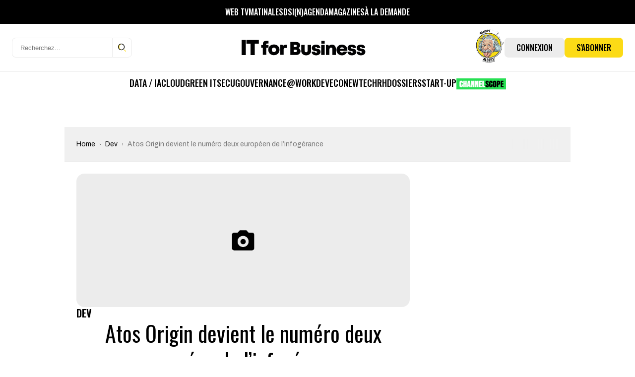

--- FILE ---
content_type: text/html; charset=UTF-8
request_url: https://www.itforbusiness.fr/atos-origin-devient-le-numero-deux-europeen-de-linfogerance-2-4959
body_size: 43737
content:
<!DOCTYPE html>
<html lang="fr-FR" id="html">

<head>
    <meta charset="UTF-8">
    <meta name="viewport" content="width=device-width, initial-scale=1, shrink-to-fit=no" />

    <!-- Preconnect utiles -->
    <link rel="preconnect" href="https://fonts.gstatic.com" crossorigin>
    <!-- supprimé: ads.canaltech.net -->
    <link rel="preconnect" href="https://ads.itforbusiness.fr" crossorigin>

            <link rel="preload" as="font" type="font/woff2" href="https://www.itforbusiness.fr/wp-content/themes/it4b/assets/fonts/Breve-News-Light.woff2" crossorigin>
        <link rel="preload" as="font" type="font/woff2" href="https://www.itforbusiness.fr/wp-content/themes/it4b/assets/fonts/Breve-News-Medium.woff2" crossorigin>
        <link rel="preload" as="font" type="font/woff2" href="https://www.itforbusiness.fr/wp-content/themes/it4b/assets/fonts/Breve-News-Bold.woff2" crossorigin>
    
    <link href="https://fonts.googleapis.com/css2?family=Archivo:wght@300;400;500;700&family=Oswald:wght@300;400;500;600;700;900&family=Archivo+Narrow:wght@300;400;500;600;700;900&display=swap" rel="preload" as="style"/>

    <!-- Manifest added by SuperPWA - Progressive Web Apps Plugin For WordPress -->
<link rel="manifest" href="/superpwa-manifest.json">
<meta name="theme-color" content="#fcdb16">
<meta name="mobile-web-app-capable" content="yes">
<meta name="apple-touch-fullscreen" content="yes">
<meta name="apple-mobile-web-app-title" content="IT for Business">
<meta name="application-name" content="IT for Business">
<meta name="apple-mobile-web-app-capable" content="yes">
<meta name="apple-mobile-web-app-status-bar-style" content="default">
<link rel="apple-touch-icon"  href="https://www.itforbusiness.fr/wp-content/uploads/2023/09/Icone_LogoIT4BNew-1.png">
<link rel="apple-touch-icon" sizes="192x192" href="https://www.itforbusiness.fr/wp-content/uploads/2023/09/Icone_LogoIT4BNew-1.png">
<!-- / SuperPWA.com -->
<script>var et_site_url='https://www.itforbusiness.fr';var et_post_id='4959';function et_core_page_resource_fallback(a,b){"undefined"===typeof b&&(b=a.sheet.cssRules&&0===a.sheet.cssRules.length);b&&(a.onerror=null,a.onload=null,a.href?a.href=et_site_url+"/?et_core_page_resource="+a.id+et_post_id:a.src&&(a.src=et_site_url+"/?et_core_page_resource="+a.id+et_post_id))}
</script><meta name='robots' content='index, follow, max-image-preview:large, max-snippet:-1, max-video-preview:-1' />
<link rel='preload' href='https://www.itforbusiness.fr/wp-content/themes/it4b/assets/css/style.css?ver=2025092502' as='style'/>
<link rel='preload' href='https://www.itforbusiness.fr/wp-content/themes/it4b/assets/js/app.js?ver=2025092502' as='script'/>

	<!-- This site is optimized with the Yoast SEO Premium plugin v26.8 (Yoast SEO v26.8) - https://yoast.com/product/yoast-seo-premium-wordpress/ -->
	<title>Atos Origin devient le numéro deux européen de l’infogérance</title>
	<meta name="description" content="Le rachat de Siemens IT Solutions positionne la SSII française comme un poids lourd européen de l’infogérance, dont l&#039;important réseau de centres de" />
	<link rel="canonical" href="https://www.itforbusiness.fr/atos-origin-devient-le-numero-deux-europeen-de-linfogerance-2-4959" />
	<meta property="og:locale" content="fr_FR" />
	<meta property="og:type" content="article" />
	<meta property="og:title" content="Atos Origin devient le numéro deux européen de l’infogérance" />
	<meta property="og:description" content="Le rachat de Siemens IT Solutions positionne la SSII française comme un poids lourd européen de l’infogérance, dont l&#039;important réseau de centres de" />
	<meta property="og:url" content="https://www.itforbusiness.fr/atos-origin-devient-le-numero-deux-europeen-de-linfogerance-2-4959" />
	<meta property="og:site_name" content="IT for Business" />
	<meta property="article:publisher" content="https://www.facebook.com/ITforBusinessFr" />
	<meta property="article:published_time" content="2010-12-15T15:14:00+00:00" />
	<meta property="article:modified_time" content="2022-07-21T12:30:06+00:00" />
	<meta property="og:image" content="https://www.itforbusiness.fr/wp-content/uploads/2021/10/LOGO.png" />
	<meta property="og:image:width" content="2182" />
	<meta property="og:image:height" content="589" />
	<meta property="og:image:type" content="image/png" />
	<meta name="author" content="La rédaction" />
	<meta name="twitter:card" content="summary_large_image" />
	<meta name="twitter:creator" content="@Fitforb" />
	<meta name="twitter:site" content="@Fitforb" />
	<meta name="twitter:label1" content="Écrit par" />
	<meta name="twitter:data1" content="La rédaction" />
	<meta name="twitter:label2" content="Durée de lecture estimée" />
	<meta name="twitter:data2" content="5 minutes" />
	<script type="application/ld+json" class="yoast-schema-graph">{"@context":"https://schema.org","@graph":[{"@type":"NewsArticle","@id":"https://www.itforbusiness.fr/atos-origin-devient-le-numero-deux-europeen-de-linfogerance-2-4959#article","isPartOf":{"@id":"https://www.itforbusiness.fr/atos-origin-devient-le-numero-deux-europeen-de-linfogerance-2-4959"},"author":{"name":"La rédaction","@id":"https://www.itforbusiness.fr/#/schema/person/410faf9d2232768a744db19cf21b2d47"},"headline":"Atos Origin devient le numéro deux européen de l’infogérance","datePublished":"2010-12-15T15:14:00+00:00","dateModified":"2022-07-21T12:30:06+00:00","mainEntityOfPage":{"@id":"https://www.itforbusiness.fr/atos-origin-devient-le-numero-deux-europeen-de-linfogerance-2-4959"},"wordCount":998,"commentCount":0,"publisher":{"@id":"https://www.itforbusiness.fr/#organization"},"articleSection":["Dev"],"inLanguage":"fr-FR","potentialAction":[{"@type":"CommentAction","name":"Comment","target":["https://www.itforbusiness.fr/atos-origin-devient-le-numero-deux-europeen-de-linfogerance-2-4959#respond"]}],"copyrightYear":"2010","copyrightHolder":{"@id":"https://www.itforbusiness.fr/#organization"}},{"@type":"WebPage","@id":"https://www.itforbusiness.fr/atos-origin-devient-le-numero-deux-europeen-de-linfogerance-2-4959","url":"https://www.itforbusiness.fr/atos-origin-devient-le-numero-deux-europeen-de-linfogerance-2-4959","name":"Atos Origin devient le numéro deux européen de l’infogérance","isPartOf":{"@id":"https://www.itforbusiness.fr/#website"},"datePublished":"2010-12-15T15:14:00+00:00","dateModified":"2022-07-21T12:30:06+00:00","description":"Le rachat de Siemens IT Solutions positionne la SSII française comme un poids lourd européen de l’infogérance, dont l'important réseau de centres de","breadcrumb":{"@id":"https://www.itforbusiness.fr/atos-origin-devient-le-numero-deux-europeen-de-linfogerance-2-4959#breadcrumb"},"inLanguage":"fr-FR","potentialAction":[{"@type":"ReadAction","target":["https://www.itforbusiness.fr/atos-origin-devient-le-numero-deux-europeen-de-linfogerance-2-4959"]}]},{"@type":"BreadcrumbList","@id":"https://www.itforbusiness.fr/atos-origin-devient-le-numero-deux-europeen-de-linfogerance-2-4959#breadcrumb","itemListElement":[{"@type":"ListItem","position":1,"name":"Accueil","item":"https://www.itforbusiness.fr/"},{"@type":"ListItem","position":2,"name":"Atos Origin devient le numéro deux européen de l’infogérance"}]},{"@type":"WebSite","@id":"https://www.itforbusiness.fr/#website","url":"https://www.itforbusiness.fr/","name":"IT for Business","description":"Le site des managers du numérique","publisher":{"@id":"https://www.itforbusiness.fr/#organization"},"potentialAction":[{"@type":"SearchAction","target":{"@type":"EntryPoint","urlTemplate":"https://www.itforbusiness.fr/?s={search_term_string}"},"query-input":{"@type":"PropertyValueSpecification","valueRequired":true,"valueName":"search_term_string"}}],"inLanguage":"fr-FR"},{"@type":"Organization","@id":"https://www.itforbusiness.fr/#organization","name":"IT for Business","url":"https://www.itforbusiness.fr/","logo":{"@type":"ImageObject","inLanguage":"fr-FR","@id":"https://www.itforbusiness.fr/#/schema/logo/image/","url":"https://www.itforbusiness.fr/wp-content/uploads/2021/10/LOGO.png","contentUrl":"https://www.itforbusiness.fr/wp-content/uploads/2021/10/LOGO.png","width":2182,"height":589,"caption":"IT for Business"},"image":{"@id":"https://www.itforbusiness.fr/#/schema/logo/image/"},"sameAs":["https://www.facebook.com/ITforBusinessFr","https://x.com/Fitforb","https://www.linkedin.com/in/it-for-business-47a11b8b/","https://www.youtube.com/channel/UCMsKmqFMdqX6-xMSzSuTvmQ"],"description":"Nous vous proposons l’ensemble des leviers pour atteindre le plus efficacement cette cible de décideurs IT : – Publicité avec le Display Advertising, – Leads avec notre offre exclusive de Leads Generation pour créer de la demande qualifiée sur vos offres commerciales, – Content Management avec une offre de création de contenu sur mesure sous toutes ses formes (livres blancs, mini-site, webinar,…) – Organisations d’événements régulier principalement sous forme de diner et et de matinées","email":"contact@itforbusiness.fr","telephone":"01 53 05 93 83","legalName":"Société Cho You","foundingDate":"2001-12-20","vatID":"FR34440363679","taxID":"44036367900059","numberOfEmployees":{"@type":"QuantitativeValue","minValue":"11","maxValue":"50"}},{"@type":"Person","@id":"https://www.itforbusiness.fr/#/schema/person/410faf9d2232768a744db19cf21b2d47","name":"La rédaction","image":{"@type":"ImageObject","inLanguage":"fr-FR","@id":"https://www.itforbusiness.fr/#/schema/person/image/","url":"https://secure.gravatar.com/avatar/ecb1a8f9de6a30798a05e08a0f4b43ef43a39a5d6bcf73ee042bb37b86cf81b6?s=96&d=monsterid&r=g","contentUrl":"https://secure.gravatar.com/avatar/ecb1a8f9de6a30798a05e08a0f4b43ef43a39a5d6bcf73ee042bb37b86cf81b6?s=96&d=monsterid&r=g","caption":"La rédaction"},"url":"https://www.itforbusiness.fr/author/liorah"}]}</script>
	<!-- / Yoast SEO Premium plugin. -->


<link rel='dns-prefetch' href='//www.googletagmanager.com' />
<link rel='dns-prefetch' href='//use.fontawesome.com' />
<link rel='dns-prefetch' href='//pagead2.googlesyndication.com' />
<link rel="alternate" type="application/rss+xml" title="IT for Business &raquo; Flux" href="https://www.itforbusiness.fr/feed" />
<link rel="alternate" title="oEmbed (JSON)" type="application/json+oembed" href="https://www.itforbusiness.fr/wp-json/oembed/1.0/embed?url=https%3A%2F%2Fwww.itforbusiness.fr%2Fatos-origin-devient-le-numero-deux-europeen-de-linfogerance-2-4959" />
<link rel="alternate" title="oEmbed (XML)" type="text/xml+oembed" href="https://www.itforbusiness.fr/wp-json/oembed/1.0/embed?url=https%3A%2F%2Fwww.itforbusiness.fr%2Fatos-origin-devient-le-numero-deux-europeen-de-linfogerance-2-4959&#038;format=xml" />
		<!-- This site uses the Google Analytics by MonsterInsights plugin v9.11.1 - Using Analytics tracking - https://www.monsterinsights.com/ -->
							<script src="//www.googletagmanager.com/gtag/js?id=G-GY331189SB"  data-cfasync="false" data-wpfc-render="false" type="text/javascript" async></script>
			<script data-cfasync="false" data-wpfc-render="false" type="text/javascript">
				var mi_version = '9.11.1';
				var mi_track_user = true;
				var mi_no_track_reason = '';
								var MonsterInsightsDefaultLocations = {"page_location":"https:\/\/www.itforbusiness.fr\/atos-origin-devient-le-numero-deux-europeen-de-linfogerance-2-4959\/"};
								if ( typeof MonsterInsightsPrivacyGuardFilter === 'function' ) {
					var MonsterInsightsLocations = (typeof MonsterInsightsExcludeQuery === 'object') ? MonsterInsightsPrivacyGuardFilter( MonsterInsightsExcludeQuery ) : MonsterInsightsPrivacyGuardFilter( MonsterInsightsDefaultLocations );
				} else {
					var MonsterInsightsLocations = (typeof MonsterInsightsExcludeQuery === 'object') ? MonsterInsightsExcludeQuery : MonsterInsightsDefaultLocations;
				}

								var disableStrs = [
										'ga-disable-G-GY331189SB',
									];

				/* Function to detect opted out users */
				function __gtagTrackerIsOptedOut() {
					for (var index = 0; index < disableStrs.length; index++) {
						if (document.cookie.indexOf(disableStrs[index] + '=true') > -1) {
							return true;
						}
					}

					return false;
				}

				/* Disable tracking if the opt-out cookie exists. */
				if (__gtagTrackerIsOptedOut()) {
					for (var index = 0; index < disableStrs.length; index++) {
						window[disableStrs[index]] = true;
					}
				}

				/* Opt-out function */
				function __gtagTrackerOptout() {
					for (var index = 0; index < disableStrs.length; index++) {
						document.cookie = disableStrs[index] + '=true; expires=Thu, 31 Dec 2099 23:59:59 UTC; path=/';
						window[disableStrs[index]] = true;
					}
				}

				if ('undefined' === typeof gaOptout) {
					function gaOptout() {
						__gtagTrackerOptout();
					}
				}
								window.dataLayer = window.dataLayer || [];

				window.MonsterInsightsDualTracker = {
					helpers: {},
					trackers: {},
				};
				if (mi_track_user) {
					function __gtagDataLayer() {
						dataLayer.push(arguments);
					}

					function __gtagTracker(type, name, parameters) {
						if (!parameters) {
							parameters = {};
						}

						if (parameters.send_to) {
							__gtagDataLayer.apply(null, arguments);
							return;
						}

						if (type === 'event') {
														parameters.send_to = monsterinsights_frontend.v4_id;
							var hookName = name;
							if (typeof parameters['event_category'] !== 'undefined') {
								hookName = parameters['event_category'] + ':' + name;
							}

							if (typeof MonsterInsightsDualTracker.trackers[hookName] !== 'undefined') {
								MonsterInsightsDualTracker.trackers[hookName](parameters);
							} else {
								__gtagDataLayer('event', name, parameters);
							}
							
						} else {
							__gtagDataLayer.apply(null, arguments);
						}
					}

					__gtagTracker('js', new Date());
					__gtagTracker('set', {
						'developer_id.dZGIzZG': true,
											});
					if ( MonsterInsightsLocations.page_location ) {
						__gtagTracker('set', MonsterInsightsLocations);
					}
										__gtagTracker('config', 'G-GY331189SB', {"forceSSL":"true"} );
										window.gtag = __gtagTracker;										(function () {
						/* https://developers.google.com/analytics/devguides/collection/analyticsjs/ */
						/* ga and __gaTracker compatibility shim. */
						var noopfn = function () {
							return null;
						};
						var newtracker = function () {
							return new Tracker();
						};
						var Tracker = function () {
							return null;
						};
						var p = Tracker.prototype;
						p.get = noopfn;
						p.set = noopfn;
						p.send = function () {
							var args = Array.prototype.slice.call(arguments);
							args.unshift('send');
							__gaTracker.apply(null, args);
						};
						var __gaTracker = function () {
							var len = arguments.length;
							if (len === 0) {
								return;
							}
							var f = arguments[len - 1];
							if (typeof f !== 'object' || f === null || typeof f.hitCallback !== 'function') {
								if ('send' === arguments[0]) {
									var hitConverted, hitObject = false, action;
									if ('event' === arguments[1]) {
										if ('undefined' !== typeof arguments[3]) {
											hitObject = {
												'eventAction': arguments[3],
												'eventCategory': arguments[2],
												'eventLabel': arguments[4],
												'value': arguments[5] ? arguments[5] : 1,
											}
										}
									}
									if ('pageview' === arguments[1]) {
										if ('undefined' !== typeof arguments[2]) {
											hitObject = {
												'eventAction': 'page_view',
												'page_path': arguments[2],
											}
										}
									}
									if (typeof arguments[2] === 'object') {
										hitObject = arguments[2];
									}
									if (typeof arguments[5] === 'object') {
										Object.assign(hitObject, arguments[5]);
									}
									if ('undefined' !== typeof arguments[1].hitType) {
										hitObject = arguments[1];
										if ('pageview' === hitObject.hitType) {
											hitObject.eventAction = 'page_view';
										}
									}
									if (hitObject) {
										action = 'timing' === arguments[1].hitType ? 'timing_complete' : hitObject.eventAction;
										hitConverted = mapArgs(hitObject);
										__gtagTracker('event', action, hitConverted);
									}
								}
								return;
							}

							function mapArgs(args) {
								var arg, hit = {};
								var gaMap = {
									'eventCategory': 'event_category',
									'eventAction': 'event_action',
									'eventLabel': 'event_label',
									'eventValue': 'event_value',
									'nonInteraction': 'non_interaction',
									'timingCategory': 'event_category',
									'timingVar': 'name',
									'timingValue': 'value',
									'timingLabel': 'event_label',
									'page': 'page_path',
									'location': 'page_location',
									'title': 'page_title',
									'referrer' : 'page_referrer',
								};
								for (arg in args) {
																		if (!(!args.hasOwnProperty(arg) || !gaMap.hasOwnProperty(arg))) {
										hit[gaMap[arg]] = args[arg];
									} else {
										hit[arg] = args[arg];
									}
								}
								return hit;
							}

							try {
								f.hitCallback();
							} catch (ex) {
							}
						};
						__gaTracker.create = newtracker;
						__gaTracker.getByName = newtracker;
						__gaTracker.getAll = function () {
							return [];
						};
						__gaTracker.remove = noopfn;
						__gaTracker.loaded = true;
						window['__gaTracker'] = __gaTracker;
					})();
									} else {
										console.log("");
					(function () {
						function __gtagTracker() {
							return null;
						}

						window['__gtagTracker'] = __gtagTracker;
						window['gtag'] = __gtagTracker;
					})();
									}
			</script>
							<!-- / Google Analytics by MonsterInsights -->
		<style id='wp-img-auto-sizes-contain-inline-css' type='text/css'>
img:is([sizes=auto i],[sizes^="auto," i]){contain-intrinsic-size:3000px 1500px}
/*# sourceURL=wp-img-auto-sizes-contain-inline-css */
</style>
<link rel='stylesheet' id='mp-theme-css' href='https://www.itforbusiness.fr/wp-content/plugins/memberpress/css/ui/theme.css?ver=1.12.11' type='text/css' media='all' />
<link rel='stylesheet' id='mp-account-css-css' href='https://www.itforbusiness.fr/wp-content/plugins/memberpress/css/ui/account.css?ver=1.12.11' type='text/css' media='all' />
<link rel='stylesheet' id='mp-login-css-css' href='https://www.itforbusiness.fr/wp-content/plugins/memberpress/css/ui/login.css?ver=1.12.11' type='text/css' media='all' />
<link rel='stylesheet' id='mepr-jquery-ui-smoothness-css' href='https://www.itforbusiness.fr/wp-content/plugins/memberpress/css/vendor/jquery-ui/smoothness.min.css?ver=1.13.3' type='text/css' media='all' />
<link rel='stylesheet' id='jquery-ui-timepicker-addon-css' href='https://www.itforbusiness.fr/wp-content/plugins/memberpress/css/vendor/jquery-ui-timepicker-addon.css?ver=1.12.11' type='text/css' media='all' />
<link rel='stylesheet' id='jquery-magnific-popup-css' href='https://www.itforbusiness.fr/wp-content/plugins/memberpress/css/vendor/magnific-popup.min.css?ver=6.9' type='text/css' media='all' />
<link rel='stylesheet' id='mp-signup-css' href='https://www.itforbusiness.fr/wp-content/plugins/memberpress/css/signup.css?ver=1.12.11' type='text/css' media='all' />
<link rel='stylesheet' id='mepr-zxcvbn-css-css' href='https://www.itforbusiness.fr/wp-content/plugins/memberpress/css/zxcvbn.css?ver=6.9' type='text/css' media='all' />
<link rel='stylesheet' id='mp-plans-css-css' href='https://www.itforbusiness.fr/wp-content/plugins/memberpress/css/plans.min.css?ver=1.12.11' type='text/css' media='all' />
<link rel='stylesheet' id='embedpress-css-css' href='https://www.itforbusiness.fr/wp-content/plugins/embedpress/assets/css/embedpress.css?ver=1769621780' type='text/css' media='all' />
<link rel='stylesheet' id='embedpress-blocks-style-css' href='https://www.itforbusiness.fr/wp-content/plugins/embedpress/assets/css/blocks.build.css?ver=1769621780' type='text/css' media='all' />
<link rel='stylesheet' id='embedpress-lazy-load-css-css' href='https://www.itforbusiness.fr/wp-content/plugins/embedpress/assets/css/lazy-load.css?ver=1769621780' type='text/css' media='all' />
<style id='wp-emoji-styles-inline-css' type='text/css'>

	img.wp-smiley, img.emoji {
		display: inline !important;
		border: none !important;
		box-shadow: none !important;
		height: 1em !important;
		width: 1em !important;
		margin: 0 0.07em !important;
		vertical-align: -0.1em !important;
		background: none !important;
		padding: 0 !important;
	}
/*# sourceURL=wp-emoji-styles-inline-css */
</style>
<link rel='stylesheet' id='wp-block-library-css' href='https://www.itforbusiness.fr/wp-includes/css/dist/block-library/style.min.css?ver=6.9' type='text/css' media='all' />
<style id='global-styles-inline-css' type='text/css'>
:root{--wp--preset--aspect-ratio--square: 1;--wp--preset--aspect-ratio--4-3: 4/3;--wp--preset--aspect-ratio--3-4: 3/4;--wp--preset--aspect-ratio--3-2: 3/2;--wp--preset--aspect-ratio--2-3: 2/3;--wp--preset--aspect-ratio--16-9: 16/9;--wp--preset--aspect-ratio--9-16: 9/16;--wp--preset--color--black: #000000;--wp--preset--color--cyan-bluish-gray: #abb8c3;--wp--preset--color--white: #ffffff;--wp--preset--color--pale-pink: #f78da7;--wp--preset--color--vivid-red: #cf2e2e;--wp--preset--color--luminous-vivid-orange: #ff6900;--wp--preset--color--luminous-vivid-amber: #fcb900;--wp--preset--color--light-green-cyan: #7bdcb5;--wp--preset--color--vivid-green-cyan: #00d084;--wp--preset--color--pale-cyan-blue: #8ed1fc;--wp--preset--color--vivid-cyan-blue: #0693e3;--wp--preset--color--vivid-purple: #9b51e0;--wp--preset--gradient--vivid-cyan-blue-to-vivid-purple: linear-gradient(135deg,rgb(6,147,227) 0%,rgb(155,81,224) 100%);--wp--preset--gradient--light-green-cyan-to-vivid-green-cyan: linear-gradient(135deg,rgb(122,220,180) 0%,rgb(0,208,130) 100%);--wp--preset--gradient--luminous-vivid-amber-to-luminous-vivid-orange: linear-gradient(135deg,rgb(252,185,0) 0%,rgb(255,105,0) 100%);--wp--preset--gradient--luminous-vivid-orange-to-vivid-red: linear-gradient(135deg,rgb(255,105,0) 0%,rgb(207,46,46) 100%);--wp--preset--gradient--very-light-gray-to-cyan-bluish-gray: linear-gradient(135deg,rgb(238,238,238) 0%,rgb(169,184,195) 100%);--wp--preset--gradient--cool-to-warm-spectrum: linear-gradient(135deg,rgb(74,234,220) 0%,rgb(151,120,209) 20%,rgb(207,42,186) 40%,rgb(238,44,130) 60%,rgb(251,105,98) 80%,rgb(254,248,76) 100%);--wp--preset--gradient--blush-light-purple: linear-gradient(135deg,rgb(255,206,236) 0%,rgb(152,150,240) 100%);--wp--preset--gradient--blush-bordeaux: linear-gradient(135deg,rgb(254,205,165) 0%,rgb(254,45,45) 50%,rgb(107,0,62) 100%);--wp--preset--gradient--luminous-dusk: linear-gradient(135deg,rgb(255,203,112) 0%,rgb(199,81,192) 50%,rgb(65,88,208) 100%);--wp--preset--gradient--pale-ocean: linear-gradient(135deg,rgb(255,245,203) 0%,rgb(182,227,212) 50%,rgb(51,167,181) 100%);--wp--preset--gradient--electric-grass: linear-gradient(135deg,rgb(202,248,128) 0%,rgb(113,206,126) 100%);--wp--preset--gradient--midnight: linear-gradient(135deg,rgb(2,3,129) 0%,rgb(40,116,252) 100%);--wp--preset--font-size--small: 13px;--wp--preset--font-size--medium: 20px;--wp--preset--font-size--large: 36px;--wp--preset--font-size--x-large: 42px;--wp--preset--spacing--20: 0.44rem;--wp--preset--spacing--30: 0.67rem;--wp--preset--spacing--40: 1rem;--wp--preset--spacing--50: 1.5rem;--wp--preset--spacing--60: 2.25rem;--wp--preset--spacing--70: 3.38rem;--wp--preset--spacing--80: 5.06rem;--wp--preset--shadow--natural: 6px 6px 9px rgba(0, 0, 0, 0.2);--wp--preset--shadow--deep: 12px 12px 50px rgba(0, 0, 0, 0.4);--wp--preset--shadow--sharp: 6px 6px 0px rgba(0, 0, 0, 0.2);--wp--preset--shadow--outlined: 6px 6px 0px -3px rgb(255, 255, 255), 6px 6px rgb(0, 0, 0);--wp--preset--shadow--crisp: 6px 6px 0px rgb(0, 0, 0);}:where(.is-layout-flex){gap: 0.5em;}:where(.is-layout-grid){gap: 0.5em;}body .is-layout-flex{display: flex;}.is-layout-flex{flex-wrap: wrap;align-items: center;}.is-layout-flex > :is(*, div){margin: 0;}body .is-layout-grid{display: grid;}.is-layout-grid > :is(*, div){margin: 0;}:where(.wp-block-columns.is-layout-flex){gap: 2em;}:where(.wp-block-columns.is-layout-grid){gap: 2em;}:where(.wp-block-post-template.is-layout-flex){gap: 1.25em;}:where(.wp-block-post-template.is-layout-grid){gap: 1.25em;}.has-black-color{color: var(--wp--preset--color--black) !important;}.has-cyan-bluish-gray-color{color: var(--wp--preset--color--cyan-bluish-gray) !important;}.has-white-color{color: var(--wp--preset--color--white) !important;}.has-pale-pink-color{color: var(--wp--preset--color--pale-pink) !important;}.has-vivid-red-color{color: var(--wp--preset--color--vivid-red) !important;}.has-luminous-vivid-orange-color{color: var(--wp--preset--color--luminous-vivid-orange) !important;}.has-luminous-vivid-amber-color{color: var(--wp--preset--color--luminous-vivid-amber) !important;}.has-light-green-cyan-color{color: var(--wp--preset--color--light-green-cyan) !important;}.has-vivid-green-cyan-color{color: var(--wp--preset--color--vivid-green-cyan) !important;}.has-pale-cyan-blue-color{color: var(--wp--preset--color--pale-cyan-blue) !important;}.has-vivid-cyan-blue-color{color: var(--wp--preset--color--vivid-cyan-blue) !important;}.has-vivid-purple-color{color: var(--wp--preset--color--vivid-purple) !important;}.has-black-background-color{background-color: var(--wp--preset--color--black) !important;}.has-cyan-bluish-gray-background-color{background-color: var(--wp--preset--color--cyan-bluish-gray) !important;}.has-white-background-color{background-color: var(--wp--preset--color--white) !important;}.has-pale-pink-background-color{background-color: var(--wp--preset--color--pale-pink) !important;}.has-vivid-red-background-color{background-color: var(--wp--preset--color--vivid-red) !important;}.has-luminous-vivid-orange-background-color{background-color: var(--wp--preset--color--luminous-vivid-orange) !important;}.has-luminous-vivid-amber-background-color{background-color: var(--wp--preset--color--luminous-vivid-amber) !important;}.has-light-green-cyan-background-color{background-color: var(--wp--preset--color--light-green-cyan) !important;}.has-vivid-green-cyan-background-color{background-color: var(--wp--preset--color--vivid-green-cyan) !important;}.has-pale-cyan-blue-background-color{background-color: var(--wp--preset--color--pale-cyan-blue) !important;}.has-vivid-cyan-blue-background-color{background-color: var(--wp--preset--color--vivid-cyan-blue) !important;}.has-vivid-purple-background-color{background-color: var(--wp--preset--color--vivid-purple) !important;}.has-black-border-color{border-color: var(--wp--preset--color--black) !important;}.has-cyan-bluish-gray-border-color{border-color: var(--wp--preset--color--cyan-bluish-gray) !important;}.has-white-border-color{border-color: var(--wp--preset--color--white) !important;}.has-pale-pink-border-color{border-color: var(--wp--preset--color--pale-pink) !important;}.has-vivid-red-border-color{border-color: var(--wp--preset--color--vivid-red) !important;}.has-luminous-vivid-orange-border-color{border-color: var(--wp--preset--color--luminous-vivid-orange) !important;}.has-luminous-vivid-amber-border-color{border-color: var(--wp--preset--color--luminous-vivid-amber) !important;}.has-light-green-cyan-border-color{border-color: var(--wp--preset--color--light-green-cyan) !important;}.has-vivid-green-cyan-border-color{border-color: var(--wp--preset--color--vivid-green-cyan) !important;}.has-pale-cyan-blue-border-color{border-color: var(--wp--preset--color--pale-cyan-blue) !important;}.has-vivid-cyan-blue-border-color{border-color: var(--wp--preset--color--vivid-cyan-blue) !important;}.has-vivid-purple-border-color{border-color: var(--wp--preset--color--vivid-purple) !important;}.has-vivid-cyan-blue-to-vivid-purple-gradient-background{background: var(--wp--preset--gradient--vivid-cyan-blue-to-vivid-purple) !important;}.has-light-green-cyan-to-vivid-green-cyan-gradient-background{background: var(--wp--preset--gradient--light-green-cyan-to-vivid-green-cyan) !important;}.has-luminous-vivid-amber-to-luminous-vivid-orange-gradient-background{background: var(--wp--preset--gradient--luminous-vivid-amber-to-luminous-vivid-orange) !important;}.has-luminous-vivid-orange-to-vivid-red-gradient-background{background: var(--wp--preset--gradient--luminous-vivid-orange-to-vivid-red) !important;}.has-very-light-gray-to-cyan-bluish-gray-gradient-background{background: var(--wp--preset--gradient--very-light-gray-to-cyan-bluish-gray) !important;}.has-cool-to-warm-spectrum-gradient-background{background: var(--wp--preset--gradient--cool-to-warm-spectrum) !important;}.has-blush-light-purple-gradient-background{background: var(--wp--preset--gradient--blush-light-purple) !important;}.has-blush-bordeaux-gradient-background{background: var(--wp--preset--gradient--blush-bordeaux) !important;}.has-luminous-dusk-gradient-background{background: var(--wp--preset--gradient--luminous-dusk) !important;}.has-pale-ocean-gradient-background{background: var(--wp--preset--gradient--pale-ocean) !important;}.has-electric-grass-gradient-background{background: var(--wp--preset--gradient--electric-grass) !important;}.has-midnight-gradient-background{background: var(--wp--preset--gradient--midnight) !important;}.has-small-font-size{font-size: var(--wp--preset--font-size--small) !important;}.has-medium-font-size{font-size: var(--wp--preset--font-size--medium) !important;}.has-large-font-size{font-size: var(--wp--preset--font-size--large) !important;}.has-x-large-font-size{font-size: var(--wp--preset--font-size--x-large) !important;}
/*# sourceURL=global-styles-inline-css */
</style>

<style id='classic-theme-styles-inline-css' type='text/css'>
/*! This file is auto-generated */
.wp-block-button__link{color:#fff;background-color:#32373c;border-radius:9999px;box-shadow:none;text-decoration:none;padding:calc(.667em + 2px) calc(1.333em + 2px);font-size:1.125em}.wp-block-file__button{background:#32373c;color:#fff;text-decoration:none}
/*# sourceURL=/wp-includes/css/classic-themes.min.css */
</style>
<style id='font-awesome-svg-styles-default-inline-css' type='text/css'>
.svg-inline--fa {
  display: inline-block;
  height: 1em;
  overflow: visible;
  vertical-align: -.125em;
}
/*# sourceURL=font-awesome-svg-styles-default-inline-css */
</style>
<link rel='stylesheet' id='font-awesome-svg-styles-css' href='https://www.itforbusiness.fr/wp-content/uploads/font-awesome/v6.5.2/css/svg-with-js.css' type='text/css' media='all' />
<style id='font-awesome-svg-styles-inline-css' type='text/css'>
   .wp-block-font-awesome-icon svg::before,
   .wp-rich-text-font-awesome-icon svg::before {content: unset;}
/*# sourceURL=font-awesome-svg-styles-inline-css */
</style>
<link rel='stylesheet' id='eb-reusable-block-style-65664-css' href='https://www.itforbusiness.fr/wp-content/uploads/eb-style/reusable-blocks/eb-reusable-65664.min.css?ver=91e675d2b5' type='text/css' media='all' />
<link rel='stylesheet' id='push_safari-css' href='https://www.itforbusiness.fr/wp-content/plugins/push-notifications-for-wordpress/assets/css/push_safari.css?ver=6.4.1' type='text/css' media='all' />
<link rel='stylesheet' id='halkaBox-css' href='https://www.itforbusiness.fr/wp-content/themes/it4b/assets/vendors/halkaBox/halkaBox.min.css?ver=1.6.0' type='text/css' media='all' />
<link rel='stylesheet' id='style-css' href='https://www.itforbusiness.fr/wp-content/themes/it4b/assets/css/style.css?ver=2025092502' type='text/css' media='all' />
<link rel='stylesheet' id='font-awesome-official-css' href='https://use.fontawesome.com/releases/v6.5.2/css/all.css' type='text/css' media='all' integrity="sha384-PPIZEGYM1v8zp5Py7UjFb79S58UeqCL9pYVnVPURKEqvioPROaVAJKKLzvH2rDnI" crossorigin="anonymous" />
<link rel='stylesheet' id='dflip-style-css' href='https://www.itforbusiness.fr/wp-content/plugins/dflip/assets/css/dflip.min.css?ver=2.4.13' type='text/css' media='all' />
<link rel='stylesheet' id='arve-css' href='https://www.itforbusiness.fr/wp-content/plugins/advanced-responsive-video-embedder/build/main.css?ver=10.8.2' type='text/css' media='all' />
<link rel='stylesheet' id='wp-pagenavi-css' href='https://www.itforbusiness.fr/wp-content/plugins/wp-pagenavi/pagenavi-css.css?ver=2.70' type='text/css' media='all' />
<link rel='stylesheet' id='tablepress-default-css' href='https://www.itforbusiness.fr/wp-content/plugins/tablepress/css/build/default.css?ver=3.2.6' type='text/css' media='all' />
<link rel='stylesheet' id='dashicons-css' href='https://www.itforbusiness.fr/wp-includes/css/dashicons.min.css?ver=6.9' type='text/css' media='all' />
<style id='kadence-blocks-global-variables-inline-css' type='text/css'>
:root {--global-kb-font-size-sm:clamp(0.8rem, 0.73rem + 0.217vw, 0.9rem);--global-kb-font-size-md:clamp(1.1rem, 0.995rem + 0.326vw, 1.25rem);--global-kb-font-size-lg:clamp(1.75rem, 1.576rem + 0.543vw, 2rem);--global-kb-font-size-xl:clamp(2.25rem, 1.728rem + 1.63vw, 3rem);--global-kb-font-size-xxl:clamp(2.5rem, 1.456rem + 3.26vw, 4rem);--global-kb-font-size-xxxl:clamp(2.75rem, 0.489rem + 7.065vw, 6rem);}:root {--global-palette1: #3182CE;--global-palette2: #2B6CB0;--global-palette3: #1A202C;--global-palette4: #2D3748;--global-palette5: #4A5568;--global-palette6: #718096;--global-palette7: #EDF2F7;--global-palette8: #F7FAFC;--global-palette9: #ffffff;}
/*# sourceURL=kadence-blocks-global-variables-inline-css */
</style>
<link rel='stylesheet' id='font-awesome-official-v4shim-css' href='https://use.fontawesome.com/releases/v6.5.2/css/v4-shims.css' type='text/css' media='all' integrity="sha384-XyvK/kKwgVW+fuRkusfLgfhAMuaxLPSOY8W7wj8tUkf0Nr2WGHniPmpdu+cmPS5n" crossorigin="anonymous" />
<script type="text/javascript" src="https://www.itforbusiness.fr/wp-includes/js/jquery/jquery.min.js?ver=3.7.1" id="jquery-core-js"></script>
<script type="text/javascript" src="https://www.itforbusiness.fr/wp-includes/js/jquery/jquery-migrate.min.js?ver=3.4.1" id="jquery-migrate-js"></script>
<script type="text/javascript" src="https://www.itforbusiness.fr/wp-includes/js/underscore.min.js?ver=1.13.7" id="underscore-js"></script>
<script type="text/javascript" src="https://www.itforbusiness.fr/wp-includes/js/dist/hooks.min.js?ver=dd5603f07f9220ed27f1" id="wp-hooks-js"></script>
<script type="text/javascript" src="https://www.itforbusiness.fr/wp-includes/js/dist/i18n.min.js?ver=c26c3dc7bed366793375" id="wp-i18n-js"></script>
<script type="text/javascript" id="wp-i18n-js-after">
/* <![CDATA[ */
wp.i18n.setLocaleData( { 'text direction\u0004ltr': [ 'ltr' ] } );
//# sourceURL=wp-i18n-js-after
/* ]]> */
</script>
<script type="text/javascript" src="https://www.itforbusiness.fr/wp-content/plugins/memberpress/js/login.js?ver=1.12.11" id="mepr-login-js-js"></script>
<script type="text/javascript" src="https://www.itforbusiness.fr/wp-content/plugins/memberpress/js/vendor/jquery.magnific-popup.min.js?ver=6.9" id="jquery-magnific-popup-js"></script>
<script type="text/javascript" id="mp-i18n-js-extra">
/* <![CDATA[ */
var MeprI18n = {"states":{"AT":{"1":"Burgenland","2":"K\u00e4rnten","3":"Nieder\u00f6sterreich","4":"Ober\u00f6sterreich","5":"Salzburg","6":"Steiermark","7":"Tirol","8":"Vorarlberg","9":"Wien"},"AU":{"ACT":"Territoire de la capitale australienne","NSW":"Nouvelle-Galles du Sud","NT":"Territoire du Nord","QLD":"Queensland","SA":"Australie-M\u00e9ridionale","TAS":"Tasmanie","VIC":"Victoria","WA":"Australie-Occidentale"},"BD":{"BAG":"Bagerhat","BAN":"Bandarban","BAR":"Barguna","BARI":"Barisal","BHO":"Bhola","BOG":"Bogra","BRA":"Brahmanbaria","CHA":"Chandpur","CHI":"Chittagong","CHU":"Chuadanga","COM":"Comilla","COX":"Cox\u2019s Bazar","DHA":"Dh\u00e2k\u00e2 (Dacca)","DIN":"Dinajpur","FAR":"Faridpur ","FEN":"Feni","GAI":"Gaibandha","GAZI":"Gazipur","GOP":"Gopalganj","HAB":"Habiganj","JAM":"Jamalpur","JES":"Jessore","JHA":"Jhalokati","JHE":"Jhenaidah","JOY":"Joypurhat","KHA":"Khagrachhari","KHU":"Khulna","KIS":"Kishoreganj","KUR":"Kurigram","KUS":"Kushtia","LAK":"Lakshmipur","LAL":"Lalmonirhat","MAD":"Madaripur","MAG":"Magura","MAN":"Manikganj ","MEH":"Meherpur","MOU":"Moulvibazar","MUN":"Munshiganj","MYM":"Mymensingh","NAO":"Naogaon","NAR":"Narail","NARG":"Narayanganj","NARD":"Narsingdi","NAT":"Natore","NAW":"Nawabganj","NET":"Netrakona","NIL":"Nilphamari","NOA":"Noakhali","PAB":"Pabna","PAN":"Panchagarh","PAT":"Patuakhali","PIR":"Pirojpur","RAJB":"Rajbari","RAJ":"Rajshahi","RAN":"Rangamati","RANP":"Rangpur","SAT":"Satkhira","SHA":"Shariatpur","SHE":"Sherpur","SIR":"Sirajganj","SUN":"Sunamganj","SYL":"Sylhet","TAN":"Tangail","THA":"Thakurgaon"},"BG":{"BG-01":"Blagoevgrad","BG-02":"Burgas","BG-08":"Dobrich","BG-07":"Gabrovo","BG-26":"Haskovo","BG-09":"Kardzhali","BG-10":"Kyustendil","BG-11":"Lovech","BG-12":"Montana","BG-13":"Pazardzhik","BG-14":"Pernik","BG-15":"Pleven","BG-16":"Plovdiv","BG-17":"Razgrad","BG-18":"Ruse","BG-27":"Shumen","BG-19":"Silistra","BG-20":"Sliven","BG-21":"Smolyan","BG-23":"Sofia","BG-22":"Sofia-Grad","BG-24":"Stara Zagora","BG-25":"Targovishte","BG-03":"Varna","BG-04":"Veliko Tarnovo","BG-05":"Vidin","BG-06":"Vratsa","BG-28":"Yambo"},"BR":{"AC":"Acre","AL":"Alagoas","AP":"Amap&aacute;","AM":"Amazonie","BA":"Bahia","CE":"Cear&aacute;","DF":"District f\u00e9d\u00e9ral","ES":"Esp&iacute;rito Santo","GO":"Goi&aacute;s","MA":"Maranh&atilde;o","MT":"Mato Grosso","MS":"Mato Grosso do Sul","MG":"Minas Gerais","PA":"Par&aacute;","PB":"Para&iacute;ba","PR":"Paran&aacute;","PE":"Pernambuco","PI":"Piau&iacute;","RJ":"Rio de Janeiro","RN":"Rio Grande du Nord","RS":"Rio Grande du Sud","RO":"Rond&ocirc;nia","RR":"Roraima","SC":"Santa Catarina","SP":"S\u00e3o Paulo","SE":"Sergipe","TO":"Tocantins"},"CA":{"AB":"Alberta","BC":"Colombie-Britannique","MB":"Manitoba","NB":"Nouveau-Brunswick","NL":"Terre-Neuve","NT":"Territoires du Nord-Ouest","NS":"Nouvelle-\u00c9cosse","NU":"Nunavut","ON":"Ontario","PE":"\u00cele du Prince-\u00c9douard","QC":"Qu\u00e9bec","SK":"Saskatchewan","YT":"Territoire Yukon"},"CH":{"AG":"Aargau","AR":"Appenzell Ausserrhoden","AI":"Appenzell Innerrhoden","BL":"Basel-Landschaft","BS":"Basel-Stadt","BE":"Bern","FR":"Freiburg","GE":"Gen\u00e8ve","GL":"Glarus","GR":"Graub\u00fcnden","JU":"Jura","LU":"Luzern","NE":"Neuch\u00e2tel","NW":"Nidwalden","OW":"Obwalden","SH":"Schaffhausen","SZ":"Schwyz","SO":"Solothurn","SG":"St. Gallen","TG":"Thurgau","TI":"Ticino","UR":"Uri","VS":"Valais","VD":"Vaud","ZG":"Zug","ZH":"Z\u00fcrich"},"CN":{"CN1":"Yunnan / &#20113;&#21335;","CN2":"Beijing / &#21271;&#20140;","CN3":"Tianjin / &#22825;&#27941;","CN4":"Hebei / &#27827;&#21271;","CN5":"Shanxi / &#23665;&#35199;","CN6":"Mongolie-int\u00e9rieure / &#20839;&#33945;&#21476;","CN7":"Liaoning / &#36797;&#23425;","CN8":"Jilin / &#21513;&#26519;","CN9":"Heilongjiang / &#40657;&#40857;&#27743;","CN10":"Shanghai / &#19978;&#28023;","CN11":"Jiangsu / &#27743;&#33487;","CN12":"Zhejiang / &#27993;&#27743;","CN13":"Anhui / &#23433;&#24509;","CN14":"Fujian / &#31119;&#24314;","CN15":"Jiangxi / &#27743;&#35199;","CN16":"Shandong / &#23665;&#19996;","CN17":"Henan / &#27827;&#21335;","CN18":"Hubei / &#28246;&#21271;","CN19":"Hunan / &#28246;&#21335;","CN20":"Guangdong / &#24191;&#19996;","CN21":"Guangxi Zhuang / &#24191;&#35199;&#22766;&#26063;","CN22":"Hainan / &#28023;&#21335;","CN23":"Chongqing / &#37325;&#24198;","CN24":"Sichuan / &#22235;&#24029;","CN25":"Guizhou / &#36149;&#24030;","CN26":"Shaanxi / &#38485;&#35199;","CN27":"Gansu / &#29976;&#32899;","CN28":"Qinghai / &#38738;&#28023;","CN29":"Ningxia Hui / &#23425;&#22799;","CN30":"Macau / &#28595;&#38376;","CN31":"Tibet / &#35199;&#34255;","CN32":"Xinjiang / &#26032;&#30086;"},"DE":{"BW":"Baden-W\u00fcrttemberg","BY":"Bavi\u00e8re","BE":"Berlin","BB":"Brandebourg","HB":"Br\u00eame","HH":"Hambourg","HE":"Hesse","NI":"Basse-Saxe","MV":"Mecklenburg-Pom\u00e9ranie occidentale","NW":"Rh\u00e9nanie-du-Nord-Westphalie","RP":"Rh\u00e9nanie-Palatinat","SL":"Sarre","SN":"Saxony","ST":"Saxony-Anhalt","SH":"Schleswig-Holstein","TH":"Thuringe"},"ES":{"C":"La Corogne","VI":"Araba/&Aacute;lava","AB":"Albacete","A":"Alicante","AL":"Alm\u00e9ria","O":"Asturies","AV":"\u00c0vila","BA":"Badajoz","PM":"Les Bal\u00e9ares","B":"Barcelone","BU":"Burgos","CC":"C\u00e0ceres","CA":"Cadix","S":"Cantabrie","CS":"Castell\u00f2n","CE":"Ceuta","CR":"Ciudad Real","CO":"Cordoue","CU":"Cuenca","GI":"G\u00e9rone","GR":"Grenade","GU":"Guadalajara","SS":"Guipuscoa","H":"Huelva","HU":"Huesca","J":"Ja\u00e8n","LO":"La Rioja","GC":"Las Palmas","LE":"Le\u00f2n","L":"Lleida","LU":"Lugo","M":"Madrid","MA":"Malaga","ML":"Melilla","MU":"Murcie","NA":"Navarre","OR":"Orense","P":"Palencia","PO":"Pontevedra","SA":"Salamanque","TF":"Santa Cruz de Tenerife","SG":"S\u00e9govie","SE":"S\u00e9ville","SO":"Soria","T":"Tarragone","TE":"Teruel","TO":"Tol\u00e8de","V":"Valence","VA":"Valladolid","BI":"Biscaye","ZA":"Zamora","Z":"Saragosse"},"HK":{"HONG KONG":"\u00cele de Hong Kong","KOWLOON":"Kowloon","NEW TERRITORIES":"Nouveaux Territoires"},"HU":{"BK":"B\u00e1cs-Kiskun","BE":"B\u00e9k\u00e9s","BA":"Baranya","BZ":"Borsod-Aba\u00faj-Zempl\u00e9n","BU":"Budapest","CS":"Csongr\u00e1d","FE":"Fej\u00e9r","GS":"Gy\u0151r-Moson-Sopron","HB":"Hajd\u00fa-Bihar","HE":"Heves","JN":"J\u00e1sz-Nagykun-Szolnok","KE":"Kom\u00e1rom-Esztergom","NO":"N\u00f3gr\u00e1d","PE":"Pest","SO":"Somogy","SZ":"Szabolcs-Szatm\u00e1r-Bereg","TO":"Tolna","VA":"Vas","VE":"Veszpr\u00e9m","ZA":"Zala"},"ID":{"BA":"Bali","BB":"Bangka Belitung","BT":"Banten","BE":"Bengkulu","AC":"Daerah Istimewa Aceh","YO":"Daerah Istimewa Yogyakarta","JK":"DKI Jakarta","GO":"Gorontalo","JA":"Jambi","JB":"Jawa Barat","JT":"Jawa Tengah","JI":"Jawa Timur","KB":"Kalimantan occidental","KS":"Kalimantan du Sud","KT":"Kalimantan central","KI":"Kalimantan oriental","KU":"Kalimantan du Nord","KR":"\u00celes Riau","LA":"Lampung","MA":"Maluku","MU":"Maluku Utara","NB":"Petites \u00celes de la Sonde occidentales","NT":"Petites \u00celes de la Sonde orientales","PA":"Papouasie","PB":"Papouasie occidentale","RI":"Riau","SR":"Sulawesi occidental","SN":"Sulawesi du Sud","SA":"Sulawesi du Nord","ST":"Sulawesi central","SG":"Sulawesi du Sud-Est","SB":"Sumatra occidental","SS":"Sumatra du Sud","SU":"Sumatra du Nord"},"IE":{"CW":"Carlow","CN":"Cavan","CE":"Clare","CO":"Cork","DL":"Donegal","D":"Dublin","G":"Galway","KY":"Kerry","KE":"Kildare","KK":"Kilkenny","LS":"Laois","LM":"Leitrim","LK":"Limerick","LD":"Longford","LH":"Louth","MO":"Mayo","MH":"Meath","MN":"Monaghan","OY":"Offaly","RN":"Roscommon","SO":"Sligo","TA":"Tipperary","WD":"Waterford","WH":"Westmeath","WX":"Wexford","WW":"Wicklow"},"IN":{"AP":"Andra Pradesh","AR":"Arunachal Pradesh","AS":"Assam","BR":"Bihar","CT":"Chhattisgarh","GA":"Goa","GJ":"Gujarat","HR":"Haryana","HP":"Himachal Pradesh","JK":"Jammu-et-Cachemire","JH":"Jharkhand","KA":"Karnataka","KL":"Kerala","MP":"Madhya Pradesh","MH":"Maharashtra","MN":"Manipur","ML":"Meghalaya","MZ":"Mizoram","NL":"Nagaland","OR":"Orissa","PB":"Punjab","RJ":"Rajasthan","SK":"Sikkim","TN":"Tamil Nadu","TS":"T\u00e9langana","TR":"Tripura","UK":"Uttarakhand","UP":"Uttar Pradesh","WB":"Bengale-Occidental","AN":"\u00celes Andaman-et-Nicobar","CH":"Chandigarh","DN":"Dadra et Nagar Haveli","DD":"Daman et Diu","DL":"Delhi","LD":"Lakshadeep","PY":"Pondich\u00e9ry (Puducherry)"},"IR":{"ABZ":"Alborz (\u0627\u0644\u0628\u0631\u0632)","ADL":"Ardabil (\u0627\u0631\u062f\u0628\u06cc\u0644)","BHR":"Bushehr (\u0628\u0648\u0634\u0647\u0631)","CHB":"Chahar Mahaal et Bakhtiari (\u0686\u0647\u0627\u0631\u0645\u062d\u0627\u0644 \u0648 \u0628\u062e\u062a\u06cc\u0627\u0631\u06cc)","EAZ":"Azerba\u00efdjan oriental (\u0622\u0630\u0631\u0628\u0627\u06cc\u062c\u0627\u0646 \u0634\u0631\u0642\u06cc)","FRS":"Fars (\u0641\u0627\u0631\u0633)","GZN":"Ghazvin (\u0642\u0632\u0648\u06cc\u0646)","GIL":"Gilan (\u06af\u06cc\u0644\u0627\u0646)","GLS":"Golestan (\u06af\u0644\u0633\u062a\u0627\u0646)","HDN":"Hamadan (\u0647\u0645\u062f\u0627\u0646)","HRZ":"Hormozgan (\u0647\u0631\u0645\u0632\u06af\u0627\u0646)","ILM":"Ilaam (\u0627\u06cc\u0644\u0627\u0645)","ESF":"Isfahan (\u0627\u0635\u0641\u0647\u0627\u0646)","KRN":"Kerman (\u06a9\u0631\u0645\u0627\u0646)","KRH":"Kermanshah (\u06a9\u0631\u0645\u0627\u0646\u0634\u0627\u0647)","KHZ":"Khuzestan  (\u062e\u0648\u0632\u0633\u062a\u0627\u0646)","KBD":"Kohkiluyeh et Buyer Ahmad (\u06a9\u0647\u06af\u06cc\u0644\u0648\u06cc\u06cc\u0647 \u0648 \u0628\u0648\u06cc\u0631\u0627\u062d\u0645\u062f)","KRD":"Kurdistan / \u06a9\u0631\u062f\u0633\u062a\u0627\u0646)","LRS":"Luristan (\u0644\u0631\u0633\u062a\u0627\u0646)","MZN":"Mazandaran (\u0645\u0627\u0632\u0646\u062f\u0631\u0627\u0646)","MKZ":"Markazi (\u0645\u0631\u06a9\u0632\u06cc)","NKH":"Khorasan septentrional (\u062e\u0631\u0627\u0633\u0627\u0646 \u062c\u0646\u0648\u0628\u06cc)","QHM":"Qom (\u0642\u0645)","RKH":"Razavi Khorasan (\u062e\u0631\u0627\u0633\u0627\u0646 \u0631\u0636\u0648\u06cc)","SMN":"Semnan (\u0633\u0645\u0646\u0627\u0646)","SBN":"Sistan-et-Baloutchistan (\u0633\u06cc\u0633\u062a\u0627\u0646 \u0648 \u0628\u0644\u0648\u0686\u0633\u062a\u0627\u0646)","SKH":"Khorasan m\u00e9ridional (\u062e\u0631\u0627\u0633\u0627\u0646 \u062c\u0646\u0648\u0628\u06cc)","THR":"T\u00e9h\u00e9ran  (\u062a\u0647\u0631\u0627\u0646)","WAZ":"Azerba\u00efdjan occidental (\u0622\u0630\u0631\u0628\u0627\u06cc\u062c\u0627\u0646 \u063a\u0631\u0628\u06cc)","YZD":"Yazd (\u06cc\u0632\u062f)","ZJN":"Zanjan (\u0632\u0646\u062c\u0627\u0646)"},"IT":{"AG":"Agrigente","AL":"Alexandrie","AN":"Anc\u00f4ne","AO":"Aoste","AR":"Arezzo","AP":"Ascoli Piceno","AT":"Asti","AV":"Avellino","BA":"Bari","BT":"Barletta-Andria-Trani","BL":"Belluno","BN":"Benevento","BG":"Bergame","BI":"Biella","BO":"Bologne","BZ":"Bolzano","BS":"Brescia","BR":"Brindisi","CA":"Cagliari","CL":"Caltanissette","CB":"Campobasso","CI":"Carbonia-Iglesias","CE":"Caserta","CT":"Catane","CZ":"Catanzaro","CH":"Chieti","CO":"C\u00f4me","CS":"Cosenza","CR":"Cr\u00e9mone","KR":"Crotone","CN":"Cuneo","EN":"Enna","FM":"Fermo","FE":"Ferrara","FI":"Firenze","FG":"Foggia","FC":"Forl\u00ec-Cesena","FR":"Frosinone","GE":"G\u00eanes","GO":"Gorizia","GR":"Grosseto","IM":"Imperia","IS":"Isernia","SP":"La Spezia","AQ":"L\u2019Aquila","LT":"Latina","LE":"Lecce","LC":"Lecco","LI":"Livourne","LO":"Lodi","LU":"Lucca","MC":"Macerata","MN":"Mantoue","MS":"Massa-Carrara","MT":"Matera","ME":"Messine","MI":"Milan","MO":"Mod\u00e8ne","MB":"Monza et de la Brianza","NA":"Naples","NO":"Novare","NU":"Nuoro","OT":"Olbia-Tempio","OR":"Oristano","PD":"Padoue","PA":"Palerme","PR":"Parme","PV":"Pavie","PG":"P\u00e9rouse","PU":"Pesaro et d\u2018Urbino","PE":"Pescara","PC":"Piacenza","PI":"Pise","PT":"Pistoia","PN":"Pordenone","PZ":"Potenza","PO":"Prato","RG":"Ragusa","RA":"Ravenne","RC":"Reggio Calabria","RE":"Reggio Emilia","RI":"Rieti","RN":"Rimini","RM":"Rome","RO":"Rovigo","SA":"Salerne","VS":"Medio Campidano","SS":"Sassari","SV":"Savone","SI":"Sienne","SR":"Syracuse","SO":"Sondrio","TA":"Taranto","TE":"Teramo","TR":"Terni","TO":"Turin","OG":"Ogliastra","TP":"Trapani","TN":"Trento","TV":"Tr\u00e9vise","TS":"Trieste","UD":"Udine","VA":"Varese","VE":"Venise","VB":"Verbano-Cusio-Ossola","VC":"Vercelli","VR":"V\u00e9rone","VV":"Vibo Valentia","VI":"Vicenza","VT":"Viterbo"},"JP":{"JP01":"Hokkaido","JP02":"Aomori","JP03":"Iwate","JP04":"Miyagi","JP05":"Akita","JP06":"Yamagata","JP07":"Fukushima","JP08":"Ibaraki","JP09":"Tochigi","JP10":"Gunma","JP11":"Saitama","JP12":"Chiba","JP13":"T\u014dky\u014d","JP14":"Kanagawa","JP15":"Niigata","JP16":"Toyama","JP17":"Ishikawa","JP18":"Fukui","JP19":"Yamanashi","JP20":"Nagano","JP21":"Gifu","JP22":"Shizuoka","JP23":"Aichi","JP24":"Mie","JP25":"Shiga","JP26":"Kyouto","JP27":"Osaka","JP28":"Hyougo","JP29":"Nara","JP30":"Wakayama","JP31":"Tottori","JP32":"Shimane","JP33":"Okayama","JP34":"Hiroshima","JP35":"Yamaguchi","JP36":"Tokushima","JP37":"Kagawa","JP38":"Ehime","JP39":"Kochi","JP40":"Fukuoka","JP41":"Saga","JP42":"Nagasaki","JP43":"Kumamoto","JP44":"Oita","JP45":"Miyazaki","JP46":"Kagoshima","JP47":"Okinawa"},"MX":{"Aguascalientes":"Aguascalientes","Baja California":"Basse-Californie","Baja California Sur":"Basse-Californie du Sud","Campeche":"Campeche","Chiapas":"Chiapas","Chihuahua":"Etat de Chihuahua","Ciudad de Mexico":"Ciudad de M\u00e9xico (CDMX)","Coahuila":"Coahuila","Colima":"Colima","Durango":"Durango","Estado de Mexico":"\u00c9tat de Mexico","Guanajuato":"Guanajuato","Guerrero":"Guerrero","Hidalgo":"Hidalgo","Jalisco":"Jalisco","Michoacan":"Michoac\u00e1n","Morelos":"Morelos","Nayarit":"Nayarit","Nuevo Leon":"Nuevo Le\u00f3n","Oaxaca":"Oaxaca","Puebla":"Puebla","Queretaro":"Quer\u00e9taro","Quintana Roo":"Quintana Roo","San Luis Potosi":"San Luis Potos\u00ed","Sinaloa":"Sinaloa","Sonora":"Sonora","Tabasco":"Tabasco","Tamaulipas":"Tamaulipas","Tlaxcala":"Tlaxcala","Veracruz":"Veracruz","Yucatan":"Yucat\u00e1n","Zacatecas":"Zacatecas"},"MY":{"JHR":"Johor","KDH":"Kedah","KTN":"Kelantan","MLK":"Malacca","NSN":"Negeri Sembilan","PHG":"Pahang","PRK":"Perak","PLS":"Perlis","PNG":"Pulau Pinang","SBH":"Sabah","SWK":"Sarawak","SGR":"Selangor","TRG":"Terengganu","KUL":"W.P. Kuala Lumpur","LBN":"W.P. Labuan","PJY":"W.P. Putrajaya"},"NP":{"ILL":"Illam","JHA":"Jhapa","PAN":"Panchthar","TAP":"Taplejung","BHO":"Bhojpur","DKA":"Dhankuta","MOR":"Morang","SUN":"Sunsari","SAN":"Sankhuwa","TER":"Terhathum","KHO":"Khotang","OKH":"Okhaldhunga","SAP":"Saptari","SIR":"Siraha","SOL":"Solukhumbu","UDA":"Udayapur","DHA":"Dhanusa","DLK":"Dolakha","MOH":"Mohottari","RAM":"Ramechha","SAR":"Sarlahi","SIN":"Sindhuli","BHA":"Bhaktapur","DHD":"Dhading","KTM":"Katmandou","KAV":"Kavrepalanchowk","LAL":"Lalitpur","NUW":"Nuwakot","RAS":"Rasuwa","SPC":"Sindhupalchowk","BAR":"Bara","CHI":"Chitwan","MAK":"Makwanpur","PAR":"Parsa","RAU":"Rautahat","GOR":"Gorkha","KAS":"Kaski","LAM":"Lamjung","MAN":"Manang","SYN":"Syangja","TAN":"Tanahun","BAG":"Baglung","PBT":"Parbat","MUS":"Mustang","MYG":"Myagdi","AGR":"Agrghakanchi","GUL":"Gulmi","KAP":"Kapilbastu","NAW":"Nawalparasi","PAL":"Palpa","RUP":"Rupandehi","DAN":"Dang","PYU":"Pyuthan","ROL":"Rolpa","RUK":"Rukum","SAL":"Salyan","BAN":"Banke","BDA":"Bardiya","DAI":"Dailekh","JAJ":"Jajarkot","SUR":"Surkhet","DOL":"Dolpa","HUM":"Humla","JUM":"Jumla","KAL":"Kalikot","MUG":"Mugu","ACH":"Achham","BJH":"Bajhang","BJU":"Bajura","DOT":"Doti","KAI":"Kailali","BAI":"Baitadi","DAD":"Dadeldhura","DAR":"Darchula","KAN":"Kanchanpur"},"NZ":{"AK":"Auckland","BP":"Baie de l\u2018Abondance","CT":"Canterbury","HB":"Hawke\u2018s Bay","MW":"Manawatu-Wanganui","MB":"Marlborough","NS":"Nelson","NL":"Northland","OT":"Otago","SL":"Southland","TK":"Taranaki","TM":"Tasman","WA":"Waikato","WE":"Wellington","WC":"West Coast"},"PE":{"AMA":"Amazonie","ANC":"Ancash","APU":"Apur&iacute;mac","ARE":"Arequipa","AYA":"Ayacucho","CAJ":"Cajamarca","CUS":"Cusco","CAL":"El Callao","HUV":"Huancavelica","HUC":"Hu&aacute;nuco","ICA":"Ica","JUN":"Jun&iacute;n","LAL":"La Libertad","LAM":"Lambayeque","LIM":"Lima","LOR":"Loreto","MDD":"Madre de Dios","MOQ":"Moquegua","LMA":"Municipale M\u00e9tropolitaine de Lima","PAS":"Pasco","PIU":"Piura","PUN":"Puno","SAM":"San Mart\u00edn","TAC":"Tacna","TUM":"Tumbes","UCA":"Ucayali"},"PT":{"AC":"A\u00e7ores","AG":"Algarve","AT":"Alentejo","CE":"Centro","LT":"Lisbonne et la vall\u00e9e du Tage","MD":"Mad\u00e8re","NO":"Norte"},"TH":{"TH-37":"Amnat Charoen (&#3629;&#3635;&#3609;&#3634;&#3592;&#3648;&#3592;&#3619;&#3636;&#3597;)","TH-15":"Ang Thong (&#3629;&#3656;&#3634;&#3591;&#3607;&#3629;&#3591;)","TH-14":"Ayutthaya (&#3614;&#3619;&#3632;&#3609;&#3588;&#3619;&#3624;&#3619;&#3637;&#3629;&#3618;&#3640;&#3608;&#3618;&#3634;)","TH-10":"Bangkok (&#3585;&#3619;&#3640;&#3591;&#3648;&#3607;&#3614;&#3617;&#3627;&#3634;&#3609;&#3588;&#3619;)","TH-38":"Bueng Kan (&#3610;&#3638;&#3591;&#3585;&#3634;&#3628;)","TH-31":"Buri Ram (&#3610;&#3640;&#3619;&#3637;&#3619;&#3633;&#3617;&#3618;&#3660;)","TH-24":"Chachoengsao (&#3593;&#3632;&#3648;&#3594;&#3636;&#3591;&#3648;&#3607;&#3619;&#3634;)","TH-18":"Chai Nat (&#3594;&#3633;&#3618;&#3609;&#3634;&#3607;)","TH-36":"Chaiyaphum (&#3594;&#3633;&#3618;&#3616;&#3641;&#3617;&#3636;)","TH-22":"Chanthaburi (&#3592;&#3633;&#3609;&#3607;&#3610;&#3640;&#3619;&#3637;)","TH-50":"Chiang Mai (&#3648;&#3594;&#3637;&#3618;&#3591;&#3651;&#3627;&#3617;&#3656;)","TH-57":"Chiang Rai (&#3648;&#3594;&#3637;&#3618;&#3591;&#3619;&#3634;&#3618;)","TH-20":"Chonburi (&#3594;&#3621;&#3610;&#3640;&#3619;&#3637;)","TH-86":"Chumphon (&#3594;&#3640;&#3617;&#3614;&#3619;)","TH-46":"Kalasin (&#3585;&#3634;&#3628;&#3626;&#3636;&#3609;&#3608;&#3640;&#3660;)","TH-62":"Kamphaeng Phet (&#3585;&#3635;&#3649;&#3614;&#3591;&#3648;&#3614;&#3594;&#3619;)","TH-71":"Kanchanaburi (&#3585;&#3634;&#3597;&#3592;&#3609;&#3610;&#3640;&#3619;&#3637;)","TH-40":"Khon Kaen (&#3586;&#3629;&#3609;&#3649;&#3585;&#3656;&#3609;)","TH-81":"Krabi (&#3585;&#3619;&#3632;&#3610;&#3637;&#3656;)","TH-52":"Lampang (&#3621;&#3635;&#3611;&#3634;&#3591;)","TH-51":"Lamphun (&#3621;&#3635;&#3614;&#3641;&#3609;)","TH-42":"Loei (&#3648;&#3621;&#3618;)","TH-16":"Lopburi (&#3621;&#3614;&#3610;&#3640;&#3619;&#3637;)","TH-58":"Mae Hong Son (&#3649;&#3617;&#3656;&#3630;&#3656;&#3629;&#3591;&#3626;&#3629;&#3609;)","TH-44":"Maha Sarakham (&#3617;&#3627;&#3634;&#3626;&#3634;&#3619;&#3588;&#3634;&#3617;)","TH-49":"Mukdahan (&#3617;&#3640;&#3585;&#3604;&#3634;&#3627;&#3634;&#3619;)","TH-26":"Nakhon Nayok (&#3609;&#3588;&#3619;&#3609;&#3634;&#3618;&#3585;)","TH-73":"Nakhon Pathom (&#3609;&#3588;&#3619;&#3611;&#3600;&#3617;)","TH-48":"Nakhon Phanom (&#3609;&#3588;&#3619;&#3614;&#3609;&#3617;)","TH-30":"Nakhon Ratchasima (&#3609;&#3588;&#3619;&#3619;&#3634;&#3594;&#3626;&#3637;&#3617;&#3634;)","TH-60":"Nakhon Sawan (&#3609;&#3588;&#3619;&#3626;&#3623;&#3619;&#3619;&#3588;&#3660;)","TH-80":"Nakhon Si Thammarat (&#3609;&#3588;&#3619;&#3624;&#3619;&#3637;&#3608;&#3619;&#3619;&#3617;&#3619;&#3634;&#3594;)","TH-55":"Nan (\u0e19\u0e48\u0e32\u0e19)","TH-96":"Narathiwat (&#3609;&#3619;&#3634;&#3608;&#3636;&#3623;&#3634;&#3626;)","TH-39":"Nong Bua Lam Phu (&#3627;&#3609;&#3629;&#3591;&#3610;&#3633;&#3623;&#3621;&#3635;&#3616;&#3641;)","TH-43":"Nong Khai (&#3627;&#3609;&#3629;&#3591;&#3588;&#3634;&#3618;)","TH-12":"Nonthaburi (&#3609;&#3609;&#3607;&#3610;&#3640;&#3619;&#3637;)","TH-13":"Pathum Thani (&#3611;&#3607;&#3640;&#3617;&#3608;&#3634;&#3609;&#3637;)","TH-94":"Pattani (&#3611;&#3633;&#3605;&#3605;&#3634;&#3609;&#3637;)","TH-82":"Phang Nga (&#3614;&#3633;&#3591;&#3591;&#3634;)","TH-93":"Phatthalung (&#3614;&#3633;&#3607;&#3621;&#3640;&#3591;)","TH-56":"Phayao (&#3614;&#3632;&#3648;&#3618;&#3634;)","TH-67":"Phetchabun (&#3648;&#3614;&#3594;&#3619;&#3610;&#3641;&#3619;&#3603;&#3660;)","TH-76":"Phetchaburi (&#3648;&#3614;&#3594;&#3619;&#3610;&#3640;&#3619;&#3637;)","TH-66":"Phichit (&#3614;&#3636;&#3592;&#3636;&#3605;&#3619;)","TH-65":"Phitsanulok (&#3614;&#3636;&#3625;&#3603;&#3640;&#3650;&#3621;&#3585;)","TH-54":"Phrae (&#3649;&#3614;&#3619;&#3656;)","TH-83":"Phuket (&#3616;&#3641;&#3648;&#3585;&#3655;&#3605;)","TH-25":"Prachin Buri (&#3611;&#3619;&#3634;&#3592;&#3637;&#3609;&#3610;&#3640;&#3619;&#3637;)","TH-77":"Prachuap Khiri Khan (&#3611;&#3619;&#3632;&#3592;&#3623;&#3610;&#3588;&#3637;&#3619;&#3637;&#3586;&#3633;&#3609;&#3608;&#3660;)","TH-85":"Ranong (&#3619;&#3632;&#3609;&#3629;&#3591;)","TH-70":"Ratchaburi (&#3619;&#3634;&#3594;&#3610;&#3640;&#3619;&#3637;)","TH-21":"Rayong (&#3619;&#3632;&#3618;&#3629;&#3591;)","TH-45":"Roi Et (&#3619;&#3657;&#3629;&#3618;&#3648;&#3629;&#3655;&#3604;)","TH-27":"Sa Kaeo (&#3626;&#3619;&#3632;&#3649;&#3585;&#3657;&#3623;)","TH-47":"Sakon Nakhon (&#3626;&#3585;&#3621;&#3609;&#3588;&#3619;)","TH-11":"Samut Prakan (&#3626;&#3617;&#3640;&#3607;&#3619;&#3611;&#3619;&#3634;&#3585;&#3634;&#3619;)","TH-74":"Samut Sakhon (&#3626;&#3617;&#3640;&#3607;&#3619;&#3626;&#3634;&#3588;&#3619;)","TH-75":"Samut Songkhram (&#3626;&#3617;&#3640;&#3607;&#3619;&#3626;&#3591;&#3588;&#3619;&#3634;&#3617;)","TH-19":"Saraburi (&#3626;&#3619;&#3632;&#3610;&#3640;&#3619;&#3637;)","TH-91":"Satun (&#3626;&#3605;&#3641;&#3621;)","TH-17":"Sing Buri (&#3626;&#3636;&#3591;&#3627;&#3660;&#3610;&#3640;&#3619;&#3637;)","TH-33":"Sisaket (&#3624;&#3619;&#3637;&#3626;&#3632;&#3648;&#3585;&#3625;)","TH-90":"Songkhla (&#3626;&#3591;&#3586;&#3621;&#3634;)","TH-64":"Sukhothai (&#3626;&#3640;&#3650;&#3586;&#3607;&#3633;&#3618;)","TH-72":"Suphan Buri (&#3626;&#3640;&#3614;&#3619;&#3619;&#3603;&#3610;&#3640;&#3619;&#3637;)","TH-84":"Surat Thani (&#3626;&#3640;&#3619;&#3634;&#3625;&#3598;&#3619;&#3660;&#3608;&#3634;&#3609;&#3637;)","TH-32":"Surin (&#3626;&#3640;&#3619;&#3636;&#3609;&#3607;&#3619;&#3660;)","TH-63":"Tak (&#3605;&#3634;&#3585;)","TH-92":"Trang (&#3605;&#3619;&#3633;&#3591;)","TH-23":"Trat (&#3605;&#3619;&#3634;&#3604;)","TH-34":"Ubon Ratchathani (&#3629;&#3640;&#3610;&#3621;&#3619;&#3634;&#3594;&#3608;&#3634;&#3609;&#3637;)","TH-41":"Udon Thani (&#3629;&#3640;&#3604;&#3619;&#3608;&#3634;&#3609;&#3637;)","TH-61":"Uthai Thani (&#3629;&#3640;&#3607;&#3633;&#3618;&#3608;&#3634;&#3609;&#3637;)","TH-53":"Uttaradit (&#3629;&#3640;&#3605;&#3619;&#3604;&#3636;&#3605;&#3606;&#3660;)","TH-95":"Yala (&#3618;&#3632;&#3621;&#3634;)","TH-35":"Yasothon (&#3618;&#3650;&#3626;&#3608;&#3619;)"},"TR":{"TR01":"Adana","TR02":"Ad&#305;yaman","TR03":"Afyon","TR04":"A&#287;r&#305;","TR05":"Amasya","TR06":"Ankara","TR07":"Antalya","TR08":"Artvin","TR09":"Ayd&#305;n","TR10":"Bal&#305;kesir","TR11":"Bilecik","TR12":"Bing&#246;l","TR13":"Bitlis","TR14":"Bolu","TR15":"Burdur","TR16":"Bursa","TR17":"&#199;anakkale","TR18":"&#199;ank&#305;r&#305;","TR19":"&#199;orum","TR20":"Denizli","TR21":"Diyarbak&#305;r","TR22":"Edirne","TR23":"Elaz&#305;&#287;","TR24":"Erzincan","TR25":"Erzurum","TR26":"Eski&#351;ehir","TR27":"Gaziantep","TR28":"Giresun","TR29":"G&#252;m&#252;&#351;hane","TR30":"Hakkari","TR31":"Hatay","TR32":"Isparta","TR33":"&#304;&#231;el","TR34":"&#304;stanbul","TR35":"&#304;zmir","TR36":"Kars","TR37":"Kastamonu","TR38":"Kayseri","TR39":"K&#305;rklareli","TR40":"K&#305;r&#351;ehir","TR41":"Kocaeli","TR42":"Konya","TR43":"K&#252;tahya","TR44":"Malatya","TR45":"Manisa","TR46":"Kahramanmara&#351;","TR47":"Mardin","TR48":"Mu&#287;la","TR49":"Mu&#351;","TR50":"Nev&#351;ehir","TR51":"Ni&#287;de","TR52":"Ordu","TR53":"Rize","TR54":"Sakarya","TR55":"Samsun","TR56":"Siirt","TR57":"Sinop","TR58":"Sivas","TR59":"Tekirda&#287;","TR60":"Tokat","TR61":"Trabzon","TR62":"Tunceli","TR63":"&#350;anl&#305;urfa","TR64":"U&#351;ak","TR65":"Van","TR66":"Yozgat","TR67":"Zonguldak","TR68":"Aksaray","TR69":"Bayburt","TR70":"Karaman","TR71":"K&#305;r&#305;kkale","TR72":"Batman","TR73":"&#350;&#305;rnak","TR74":"Bart&#305;n","TR75":"Ardahan","TR76":"I&#287;d&#305;r","TR77":"Yalova","TR78":"Karab&#252;k","TR79":"Kilis","TR80":"Osmaniye","TR81":"D&#252;zce"},"US":{"AL":"Alabama","AK":"Alaska","AZ":"Arizona","AR":"Arkansas","CA":"Californie","CO":"Colorado","CT":"Connecticut","DE":"Delaware","DC":"District de Columbia","FL":"Floride","GA":"G\u00e9orgie","HI":"Hawa\u00ef","ID":"Idaho","IL":"Illinois","IN":"Indiana","IA":"Iowa","KS":"Kansas","KY":"Kentucky","LA":"Louisiane","ME":"Maine","MD":"Maryland","MA":"Massachusetts","MI":"Michigan","MN":"Minnesota","MS":"Mississippi","MO":"Missouri","MT":"Montana","NE":"Nebraska","NV":"Nevada","NH":"New Hampshire","NJ":"New Jersey","NM":"Nouveau-Mexique","NY":"New York","NC":"Caroline du Nord","ND":"Dakota du Nord","OH":"Ohio","OK":"Oklahoma","OR":"Oregon","PA":"Pennsylvanie","RI":"Rhode Island","SC":"Caroline du Sud","SD":"Dakota du Sud","TN":"Tennessee","TX":"Texas","UT":"Utah","VT":"Vermont","VA":"Virginie","WA":"Washington","WV":"Virginie-Occidentale","WI":"Wisconsin","WY":"Wyoming","AA":"Forces arm\u00e9es (AA)","AE":"Forces arm\u00e9es (AE)","AP":"Forces arm\u00e9es (AP)","AS":"Samoa am\u00e9ricaines","GU":"Guam","MP":"\u00celes Mariannes du Nord","PR":"Porto Rico","UM":"\u00celes mineures am\u00e9ricaines","VI":"\u00celes Vierges am\u00e9ricaines"},"ZA":{"EC":"Cap-Oriental","FS":"\u00c9tat libre","GP":"Gauteng","KZN":"KwaZulu-Natal","LP":"Limpopo","MP":"Mpumalanga","NC":"Cap-Nord","NW":"Nord-Ouest","WC":"Cap-Occidental"}},"ajaxurl":"https://www.itforbusiness.fr/wp-admin/admin-ajax.php","countries_without_states":["AE","AF","AT","AX","BA","BE","BG","BH","BI","CY","CZ","DE","DK","EE","ET","FR","IM","IS","IL","KR","KW","LB","LI","LK","LU","MF","MQ","MT","NL","NO","PL","PT","RE","RW","SE","SG","SI","SK"],"please_select_state":"-- S\u00e9lectionner une r\u00e9gion --"};
//# sourceURL=mp-i18n-js-extra
/* ]]> */
</script>
<script type="text/javascript" src="https://www.itforbusiness.fr/wp-content/plugins/memberpress/js/i18n.js?ver=1.12.11" id="mp-i18n-js"></script>
<script type="text/javascript" id="mpvat-js-extra">
/* <![CDATA[ */
var MpVat = {"rates":{"FR":{"name":"France","rate":20,"reduced_rate":2.1,"fmt":"(FR)?[0-9A-Z]{2}[0-9]{9}"}},"countries":["FR"],"vat_country":"FR","should_apply_gb_brexit_rule":""};
//# sourceURL=mpvat-js-extra
/* ]]> */
</script>
<script type="text/javascript" src="https://www.itforbusiness.fr/wp-content/plugins/memberpress/js/mpvat.js?ver=6.9" id="mpvat-js"></script>
<script type="text/javascript" src="https://www.itforbusiness.fr/wp-content/plugins/memberpress/js/vendor/jquery.payment.js?ver=1.12.11" id="jquery.payment-js"></script>
<script type="text/javascript" src="https://www.itforbusiness.fr/wp-content/plugins/memberpress/js/validate.js?ver=1.12.11" id="mp-validate-js"></script>
<script type="text/javascript" src="https://www.itforbusiness.fr/wp-includes/js/jquery/ui/core.min.js?ver=1.13.3" id="jquery-ui-core-js"></script>
<script type="text/javascript" src="https://www.itforbusiness.fr/wp-includes/js/jquery/ui/datepicker.min.js?ver=1.13.3" id="jquery-ui-datepicker-js"></script>
<script type="text/javascript" id="jquery-ui-datepicker-js-after">
/* <![CDATA[ */
jQuery(function(jQuery){jQuery.datepicker.setDefaults({"closeText":"Fermer","currentText":"Aujourd\u2019hui","monthNames":["janvier","f\u00e9vrier","mars","avril","mai","juin","juillet","ao\u00fbt","septembre","octobre","novembre","d\u00e9cembre"],"monthNamesShort":["Jan","F\u00e9v","Mar","Avr","Mai","Juin","Juil","Ao\u00fbt","Sep","Oct","Nov","D\u00e9c"],"nextText":"Suivant","prevText":"Pr\u00e9c\u00e9dent","dayNames":["dimanche","lundi","mardi","mercredi","jeudi","vendredi","samedi"],"dayNamesShort":["dim","lun","mar","mer","jeu","ven","sam"],"dayNamesMin":["D","L","M","M","J","V","S"],"dateFormat":"d MM yy","firstDay":1,"isRTL":false});});
//# sourceURL=jquery-ui-datepicker-js-after
/* ]]> */
</script>
<script type="text/javascript" src="https://www.itforbusiness.fr/wp-content/plugins/memberpress/js/vendor/jquery-ui-timepicker-addon.js?ver=1.12.11" id="mepr-timepicker-js-js"></script>
<script type="text/javascript" id="mp-datepicker-js-extra">
/* <![CDATA[ */
var MeprDatePicker = {"translations":{"closeText":"Termin\u00e9","currentText":"Aujourd\u2019hui","monthNamesShort":["Jan","F\u00e9v","Mar","Avr","Mai","Juin","Juil","Ao\u00fbt","Sep","Oct","Nov","D\u00e9c"],"dayNamesMin":["Dim","Lun","Mar","Mer","Jeu","Ven","Sam"]},"timeFormat":"","dateFormat":"d MM yy","showTime":""};
//# sourceURL=mp-datepicker-js-extra
/* ]]> */
</script>
<script type="text/javascript" src="https://www.itforbusiness.fr/wp-content/plugins/memberpress/js/date_picker.js?ver=1.12.11" id="mp-datepicker-js"></script>
<script type="text/javascript" id="mepr-zxcvbn-js-extra">
/* <![CDATA[ */
var MeprZXCVBN = {"script_url":"https://www.itforbusiness.fr/wp-content/plugins/memberpress/js/vendor/zxcvbn.js","very_weak":"Faible","weak":"Moyenne","medium":"Forte","strong":"Tr\u00e8s fort","very_strong":"Incassable","required":"","indicator":"Force du mot de passe"};
//# sourceURL=mepr-zxcvbn-js-extra
/* ]]> */
</script>
<script type="text/javascript" src="https://www.itforbusiness.fr/wp-content/plugins/memberpress/js/zxcvbn-async.js?ver=6.9" id="mepr-zxcvbn-js"></script>
<script type="text/javascript" id="mp-signup-js-extra">
/* <![CDATA[ */
var MeprSignup = {"coupon_nonce":"8690174490","spc_enabled":"1","spc_invoice":"1","is_product_page":"","no_compatible_pms":"There are no payment methods available that can purchase this product, please contact the site administrator or purchase it separately.","switch_pm_prompt":"It looks like your purchase requires %s. No problem! Just click below to switch.","switch_pm":"Switch to %s","cancel":"Annuler","no_compatible_pms_ob_required":"Payment Gateway(s) do not support required order configuration.","warning_icon_url":"https://www.itforbusiness.fr/wp-content/plugins/memberpress/images/notice-icon-error.png"};
//# sourceURL=mp-signup-js-extra
/* ]]> */
</script>
<script type="text/javascript" src="https://www.itforbusiness.fr/wp-content/plugins/memberpress/js/signup.js?ver=1.12.11" id="mp-signup-js"></script>
<script type="text/javascript" src="https://www.itforbusiness.fr/wp-content/plugins/google-analytics-for-wordpress/assets/js/frontend-gtag.min.js?ver=9.11.1" id="monsterinsights-frontend-script-js" async="async" data-wp-strategy="async"></script>
<script data-cfasync="false" data-wpfc-render="false" type="text/javascript" id='monsterinsights-frontend-script-js-extra'>/* <![CDATA[ */
var monsterinsights_frontend = {"js_events_tracking":"true","download_extensions":"doc,pdf,ppt,zip,xls,docx,pptx,xlsx","inbound_paths":"[]","home_url":"https:\/\/www.itforbusiness.fr","hash_tracking":"false","v4_id":"G-GY331189SB"};/* ]]> */
</script>
<script type="text/javascript" id="push_safari-js-extra">
/* <![CDATA[ */
var pnfw_params = {"webServiceURL":"https://www.itforbusiness.fr/pnfw","websitePushID":"web.fr.itforbusiness.site","userInfo":{"userId":"0"}};
var pnfw_strings = {"cancel":"Later","ok":"Continue","title":"Subscribe to get the latest updates","subtitle":"Click on Allow when prompted about Notifications."};
//# sourceURL=push_safari-js-extra
/* ]]> */
</script>
<script type="text/javascript" src="https://www.itforbusiness.fr/wp-content/plugins/push-notifications-for-wordpress/assets/js/push_safari.js?ver=6.4.1" id="push_safari-js"></script>
<script type="text/javascript" id="push_web-js-extra">
/* <![CDATA[ */
var pnfw_vars = {"sw_path":"https://www.itforbusiness.fr/push_sw.js?ver=6.4.1","ajaxurl":"https://www.itforbusiness.fr/wp-admin/admin-ajax.php","vapidPublicKey":"BMisYsirgBaMzySeWXweL4gev6-0qQnYNAyh4seyjTtxY-zIIFFgUzuddNlQhFNxD40QJ7IP-j2iudUrmjQFiPo","nonce":"151df4c88c"};
//# sourceURL=push_web-js-extra
/* ]]> */
</script>
<script type="text/javascript" src="https://www.itforbusiness.fr/wp-content/plugins/push-notifications-for-wordpress/assets/js/push_web.js?ver=6.4.1" id="push_web-js"></script>
<script type="text/javascript" id="pushengage-sdk-init-js-after">
/* <![CDATA[ */
console.error("You haven’t finished setting up your site with PushEngage. Please connect your account!!");
//# sourceURL=pushengage-sdk-init-js-after
/* ]]> */
</script>

<!-- Extrait de code de la balise Google (gtag.js) ajouté par Site Kit -->
<!-- Extrait Google Analytics ajouté par Site Kit -->
<script type="text/javascript" src="https://www.googletagmanager.com/gtag/js?id=GT-NB38FGHR" id="google_gtagjs-js" async></script>
<script type="text/javascript" id="google_gtagjs-js-after">
/* <![CDATA[ */
window.dataLayer = window.dataLayer || [];function gtag(){dataLayer.push(arguments);}
gtag("set","linker",{"domains":["www.itforbusiness.fr"]});
gtag("js", new Date());
gtag("set", "developer_id.dZTNiMT", true);
gtag("config", "GT-NB38FGHR");
 window._googlesitekit = window._googlesitekit || {}; window._googlesitekit.throttledEvents = []; window._googlesitekit.gtagEvent = (name, data) => { var key = JSON.stringify( { name, data } ); if ( !! window._googlesitekit.throttledEvents[ key ] ) { return; } window._googlesitekit.throttledEvents[ key ] = true; setTimeout( () => { delete window._googlesitekit.throttledEvents[ key ]; }, 5 ); gtag( "event", name, { ...data, event_source: "site-kit" } ); }; 
//# sourceURL=google_gtagjs-js-after
/* ]]> */
</script>
<link rel="https://api.w.org/" href="https://www.itforbusiness.fr/wp-json/" /><link rel="alternate" title="JSON" type="application/json" href="https://www.itforbusiness.fr/wp-json/wp/v2/posts/4959" /><meta name="generator" content="WordPress 6.9" />
<link rel='shortlink' href='https://www.itforbusiness.fr/?p=4959' />
<!-- start Simple Custom CSS and JS -->
<style type="text/css">
:root{
  --cs-green:#2EE158;
  --cs-black:#111;
  --cs-white:#fff;
}

.cs-newsletter{
  background: var(--cs-white);
  color: var(--cs-black);
  padding: clamp(2rem, 5vw, 4rem) 1.25rem;
}

.cs-newsletter .cs-nl-wrap{
  max-width: 820px;
  margin: 0 auto;
  background: var(--cs-white);
  border: 1px solid rgba(0,0,0,0.08);
  border-radius: 18px;
  padding: clamp(1.5rem, 4vw, 2.5rem);
  box-shadow: 0 4px 16px rgba(0,0,0,0.05);
}

.cs-newsletter h1{
  margin: 0 0 .5rem;
  font-size: clamp(1.6rem, 3.2vw, 2.2rem);
  line-height: 1.15;
  color: var(--cs-black);
}

.cs-newsletter .cs-nl-lead{
  margin: 0 0 1.25rem;
  font-size: clamp(1rem, 2.2vw, 1.125rem);
  color: #444;
}

/* --- Formulaire --- */
.cs-newsletter form,
.cs-newsletter .newsletter_form{
  display: grid !important;
  grid-template-columns: 1fr auto;
  gap: .75rem;
  align-items: center;
  margin-top: 1rem;
}

.cs-newsletter input[type="email"],
.cs-newsletter input[type="text"]{
  width: 100%;
  padding: .9rem 1rem;
  border-radius: 12px;
  border: 1px solid #ccc;
  background: var(--cs-white);
  color: var(--cs-black);
  outline: none;
}

.cs-newsletter input[type="email"]::placeholder{
  color: #888;
}

/* Bouton principal */
.cs-newsletter input[type="submit"],
.cs-newsletter button,
.cs-newsletter .newsletter-submit{
  padding: .95rem 1.1rem;
  border: none;
  border-radius: 12px;
  background: var(--cs-green);
  color: var(--cs-black);
  font-weight: 700;
  cursor: pointer;
  transition: transform .06s ease, box-shadow .2s ease, background .2s ease;
  white-space: nowrap;
}

.cs-newsletter input[type="submit"]:hover,
.cs-newsletter button:hover,
.cs-newsletter .newsletter-submit:hover{
  transform: translateY(-1px);
  box-shadow: 0 6px 20px rgba(46,225,88,.35);
}

/* Messages de succès / erreur */
.cs-newsletter .newsletter-success,
.cs-newsletter .tnp-success{
  margin-top: .75rem;
  padding: .8rem 1rem;
  border-radius: 12px;
  background: rgba(46,225,88,.1);
  border: 1px solid rgba(46,225,88,.4);
  color: var(--cs-black);
}

.cs-newsletter .newsletter-error,
.cs-newsletter .tnp-error{
  margin-top: .5rem;
  color: #c00;
}

/* Note finale */
.cs-newsletter .cs-nl-note{
  margin-top: 1rem;
  font-size: .95rem;
  color: #555;
}

/* Responsive */
@media (max-width: 560px){
  .cs-newsletter form,
  .cs-newsletter .newsletter_form{
    grid-template-columns: 1fr;
  }
}
</style>
<!-- end Simple Custom CSS and JS -->
<!-- start Simple Custom CSS and JS -->
<style type="text/css">
.embed-vimeo iframe {
  max-width: 100%;
}

@media screen and (max-width: 600px) {
  .embed-vimeo iframe {
    max-height: 200px;
  }
}

</style>
<!-- end Simple Custom CSS and JS -->
<!-- start Simple Custom CSS and JS -->
<style type="text/css">
/* ——— Login MemberPress : carte centrée, boutons sociaux, champs, accessibilité ——— */
/* — Fix centrage + priorité styles — */
#mepr_loginform{
  max-width:560px;
  margin:56px auto !important;  /* centre horizontal */
  float:none !important;         /* au cas où le thème flotte les forms */
}

/* Si le conteneur parent est en flex et aligne à gauche,
   on centre uniquement quand le form est présent. */
.entry-content .mp_wrapper{
  display:flex;
  justify-content:center;
}
.entry-content .mp_wrapper > *{
  /* évite d’étirer tout le flux en flex */
  flex:0 1 auto;
}

#nsl-custom-login-form-1 .nsl-separator{
	color: black!important;
}

/* Boutons sociaux : largeur pleine (certains thèmes les limitent) */
#mepr_loginform .nsl-container-buttons{ display:grid !important; gap:10px; }
#mepr_loginform .nsl-button{ width:100% !important; border-radius:12px; }

/* Champs + œil (au cas où des styles du thème passent après) */
#mepr_loginform .mp-form-label label{ display:block; font-weight:700; margin-bottom:6px; }
#mepr_loginform input[type="text"],
#mepr_loginform input[type="password"]{
  width:100% !important;
  padding:12px 14px 0px;
  border-radius:12px;
  border:1px solid rgba(17,17,17,.2);
  background:#fff;
}
#mepr_loginform .mp-hide-pw{ position:relative; }
#mepr_loginform .mp-hide-pw input{ padding-right:44px; }
#mepr_loginform .mp-hide-pw .button{
  position:absolute; right:8px; top:50%; transform:translateY(-50%);
  border:0; background:transparent; padding:6px;
}

/* Bouton submit en pleine largeur */
#mepr_loginform .button-primary{
  width:100% !important;
  border-radius:12px;
  padding:12px 16px;
  font-weight:700;
  border:0px;
  background:black!important; color:white!important;
}

/* Séparateur "OU" (parfois remis à display:none par le plugin) */
#mepr_loginform .nsl-separator{ display:flex !important; align-items:center; gap:12px; }
#mepr_loginform .nsl-separator::before,
#mepr_loginform .nsl-separator::after{ content:""; flex:1; height:1px; background:black!important; }

/* Responsive */
@media (max-width:480px){
  #mepr_loginform{ margin:24px 16px !important; }
}

#mepr_loginform{
  /* Vars de thème */
  --brand: #FCDB15;      /* jaune */
  --text: #111;          /* texte principal */
  --muted: #6b7280;      /* texte secondaire */
  --line: #e5e7eb;       /* lignes/traits */
  --radius: 16px;
  --gap: 18px;

  max-width: 560px;
  margin: 56px auto 0px;
  padding: 28px;
  background: var(--brand);
  border-radius: var(--radius);
  box-shadow: 0 12px 30px rgba(0,0,0,.08);
  font-size: 16px;
  color: var(--text);
}

/* Espacements internes */
#mepr_loginform .mp-form-row,
#mepr_loginform .submit,
#mepr_loginform .nsl-container,
#mepr_loginform .nsl-separator,
#mepr_loginform > div{ margin-bottom: var(--gap); }

/* Boutons sociaux en pleine largeur */
#mepr_loginform .nsl-container-buttons{ display: grid; gap: 10px; }
#mepr_loginform .nsl-button{
  width: 100%;
  border-radius: 12px;
  padding: 10px 14px;
  align-items: center;
}
#mepr_loginform .nsl-button .nsl-button-label-container{ font-weight: 600; }

/* Séparateur "OU" */
#mepr_loginform .nsl-separator{
  display: flex; align-items: center; gap: 12px;
  color: var(--muted); font-weight: 700; margin: 8px 0;
}
#mepr_loginform .nsl-separator::before,
#mepr_loginform .nsl-separator::after{
  content:""; flex:1 1 0; height:1px; background: var(--line);
}

/* Labels + champs */
#mepr_loginform .mp-form-label label{
  display:block; font-weight:700; margin-bottom:6px; color: var(--text);
}
#mepr_loginform input[type="text"],
#mepr_loginform input[type="password"]{
  width:100%;
  padding:12px 14px;
  border-radius:12px;
  border:1px solid rgba(17,17,17,.2);
  background:#fff;
  transition: border-color .2s, box-shadow .2s, transform .05s;
}
#mepr_loginform input:focus{
  outline:2px solid transparent;
  border-color:#111;
  box-shadow:0 0 0 4px rgba(17,17,17,.15);
}

/* Icône œil intégrée proprement */
#mepr_loginform .mp-hide-pw{ position: relative; }
#mepr_loginform .mp-hide-pw input{ padding-right:44px; }
#mepr_loginform .mp-hide-pw .button{
  position:absolute; right:8px; top:50%; transform:translateY(-50%);
  border:0; background:transparent; padding:6px; cursor:pointer;
}
#mepr_loginform .mp-hide-pw .dashicons{ width:22px; height:22px; }

/* "Se souvenir de moi" + lien MDP oublié */
#mepr_loginform #rememberme{ width:auto; margin-right:8px; accent-color:#111; }
#mepr_loginform .mp-spacer{ display:none; }
/* Si le lien "Mot de passe oublié" est sous le formulaire, on le rend discret et aligné à droite */
body a[href*="lostpassword"]{
  display:block; text-align:right; font-size:14px; color: var(--text);
  text-decoration: underline; opacity:.9;
}

/* Bouton "Se connecter" */
#mepr_loginform .button-primary{
  width:100%;
  border-radius:12px;
  padding:12px 16px;
  font-weight:700;
  border:1px solid #111;
  background:#111;
  color:#fff;
  transition: filter .15s, transform .03s;
}
#mepr_loginform .button-primary:hover{ filter:brightness(1.05); }
#mepr_loginform .button-primary:active{ transform: translateY(1px); }

/* Layout mobile */
@media (max-width: 480px){
  #mepr_loginform{ margin:24px 16px; padding:20px; }
}

/* Conteneur centré */
.mepr-login-actions{
  text-align:center;
}

/* Style du lien "Mot de passe oublié" comme un bouton */
.mepr-login-actions a{
  display:inline-block;
  padding:10px 18px;
  border-radius:12px;
  background:#111;       /* fond noir */
  color:#fff !important; /* texte blanc */
  font-weight:600;
  font-size:15px;
  text-decoration:none;
  transition:filter .15s, transform .05s;
  border:1px solid #111;
}

input#wp-submit.button-primary.mepr-share-button{
	background:black!important;
	color:white;
}

/* Hover / Active */
.mepr-login-actions a:hover{ filter:brightness(1.1); }
.mepr-login-actions a:active{ transform:translateY(1px); }



/* ——— Option : thème "neutre" (fond blanc, accents jaunes). Dé-commente pour tester. ——— */
/*
#mepr_loginform{ background:#fff; border:1px solid var(--line); }
.l-main{ background:#FCDB15; }
*/
/* ====== Formulaire "À la demande" ====== */
#form {
  --brand: #FCDB15;   /* jaune */
  --text: #111;       /* texte principal */
  --muted: #6b7280;   /* texte secondaire */
  --line: #e5e7eb;    /* lignes/traits */
  --radius: 16px;
  --gap: 18px;

  max-width: 720px;           /* largeur max */
  width: 100%;                /* prend toute la largeur dispo */
  margin-left: auto;          /* centre horizontalement */
  margin-right: auto;         /* centre horizontalement */
  float: none !important;     /* annule les flottants éventuels du thème */
  clear: both;                /* évite les chevauchements */
}

#form form#form_registration > div {
  margin-bottom: var(--gap);
}

/* Deux colonnes fluides */
#form .deux-colonnes{
  display: grid;
  grid-template-columns: 1fr 1fr;
  gap: var(--gap);
}
#form .deux-colonnes > div{
  display: block;
}

/* Labels */
#form label.form-label{
  display:block;
  font-weight:700;
  margin-bottom:6px;
  color: var(--text);
}

/* Champs (prend le pas sur Bootstrap sans tout casser) */
#form input.form-control{
  width:100%;
  padding:12px 14px;
  border-radius:12px !important;
  border:1px solid rgba(17,17,17,.25);
  background:#fff;
  color:#111;
  transition: border-color .2s, box-shadow .2s, transform .05s;
}
#form input.form-control::placeholder{ color:#9aa3af; }
#form input.form-control:focus{
  outline:2px solid transparent;
  border-color:#111;
  box-shadow:0 0 0 4px rgba(17,17,17,.15);
}

/* Téléphone: désactive l’auto-zoom iOS (taille mini 16px) */
#form input#telephone{ font-size:16px; }

/* Checkbox + lien RGPD */
#form .check{
  display:flex;
  align-items:center;
  gap:10px;
}
#form .check input[type="checkbox"]{
  width:18px; height:18px;
  accent-color:#111;
  border-radius:4px;
}
#form .check label.checkbox{
  margin:0;
  font-size:14px;
  color: var(--text);
}
#form .check a{
  color: var(--text);
  text-decoration: underline;
}

/* Bouton */
#form .button{ margin-top: 4px; }
#form .btnSubmit{
  display:inline-block;
  padding:12px 20px;
  border-radius:12px !important;
  border:1px solid #111 !important;
  background:#111 !important;
  color:#fff !important;
  font-weight:700;
  text-decoration:none;
  transition: filter .15s, transform .03s, box-shadow .2s;
}
#form .btnSubmit:hover{ filter: brightness(1.06); }
#form .btnSubmit:active{ transform: translateY(1px); }

/* États requis/invalides (HTML5) */
#form input:required:user-invalid{
  border-color:#b91c1c;
  box-shadow:0 0 0 4px rgba(185,28,28,.15);
}
#form input:required:user-valid{
  border-color:#15803d;
}

/* Accessibilité focus visible (clavier) */
#form button:focus-visible,
#form input:focus-visible,
#form a:focus-visible{
  outline:2px solid transparent;
  box-shadow:0 0 0 4px rgba(17,17,17,.2);
  border-radius:12px;
}

/* Petits écrans */
@media (max-width: 640px){
  #form{ margin:24px 16px; padding:20px; }
  #form .deux-colonnes{ grid-template-columns: 1fr; }
}

#parent-form {
  display: flex;
  justify-content: center;  /* centre horizontalement */
  align-items: flex-start;  /* aligne en haut, pas au milieu */
  /* min-height: 100vh;  <-- à retirer ! */
  padding: 40px 0;          /* optionnel : un peu d’air autour */
}
</style>
<!-- end Simple Custom CSS and JS -->
<!-- start Simple Custom CSS and JS -->
<style type="text/css">
/* BLOC RGPD */ 

div._brlbs-box._brlbs-box-slim._brlbs-animated._brlbs-fadeInDown.delay-1s{
	background: white!important;
    border-radius: 4px;
    color: #555;
    font-family: "Oswald"!important;
    font-size: 14px!important;
}

img.cookie-logo{
	display:none;
}

div._brlbs-box._brlbs-box-slim{
	background: white!important;
    border-radius: 4px;
    color: #555;
    font-size: 16px;
    font-family: 'Oswald'!important;
    letter-spacing: 0.5px!important;
}

input.wpcf7-form-control.wpcf7-submit.has-spinner{
	padding: 10px;
    color: black;
    background: #FCDB16;
    border-radius: 10px;
    font-family: 'Oswald';
    font-size: 15px;
}

input.wpcf7-form-control.wpcf7-text.wpcf7-validates-as-required{
	background: whitesmoke;
    height: 28px;
    margin: 10px 0 20px;
}</style>
<!-- end Simple Custom CSS and JS -->
<!-- start Simple Custom CSS and JS -->
<style type="text/css">
<style>
	body {
		margin:0; 
		padding:0;
	}
	.blockquote {
		display: flex;
		flex-direction: column;
		align-items: center;
		justify-content: center;
		padding:20px 0;
	}
	.container-block {
		border: 5px solid #f8ec82;
		padding:25px;
		width:100%;
	}
	
	h1 {
		text-align: center;
	}
	.center-trait {
		width: 150px;
		height: 5px; 
		background:#f8ec82; 
		margin-bottom: 20px;
		margin:25px auto;
	}
	.contenu-text {
		display: flex;
		justify-content: center;
	}
	.contenu-tex ul {
		padding:0; 
		margin:0;
		list-style: none;
		padding-bottom: 8px;

	}
	
	contenu-tex ul li {
		line-height: 25px;
	}
	.flex-btn {
		display: flex;
		flex-direction: column;
		align-items: center;
	}
	.btn-je-mabonne {
		background:#f8ec82;
		width:200px;
		padding:15px 0; 
		border-radius: 25px;
		text-align: center;
		font-weight: bold;
		margin: 15px 0;
	}
	.connexion {
		width:200px;
		border:1px solid #444;
		text-align: center;
		padding:15px 0; 
		border-radius: 25px;
	}
	
	@media only screen and (min-width: 600px) {
 
}
	
</style></style>
<!-- end Simple Custom CSS and JS -->
<!-- start Simple Custom CSS and JS -->
<style type="text/css">
/* FORMULAIRE */ 

.mp_wrapper form{
	background: #FCDB15!important;
    border-radius: 15px!important;
    margin: 50px!important;
    padding: 50px!important;
}

form.mepr-signup-form.mepr-form{
	background: #FCDB15!important;
    border-radius: 15px!important;
    margin: 50px!important;
    padding: 50px!important;
}

input#user_first_name1.mepr-form-input{
	width:100%!important;
	background: white;
}

input#user_last_name1.mepr-form-input{
	width:100%!important;
	background: white;
}

input#mepr_toto1.mepr-form-input{
	width:100%!important;
	background: white;
}

input.mepr-form-input{
	width:100%!important;
	background: white!important;
}

div.mp-form-row.mepr_bold.mepr_price{
	font-size:30px;
}

div.mp-form-label{
	margin:10px 0!important;
}

div.mp-form-row{
	margin:10px 0!important;
}

input.mepr-submit{
	background: black!important;
    color: white!important;
    padding: 10px 20px!important;
    border-radius: 10px!important;
    font-family: 'Oswald';
    letter-spacing: 1px;
    text-transform: uppercase;
	cursor:pointer;
}

input.mepr-submit:hover{
	background: white!important;
    color: black!important;
    padding: 10px 20px!important;
    border-radius: 10px!important;
    font-family: 'Oswald';
    letter-spacing: 1px;
    text-transform: uppercase;
	cursor:pointer;
}

div#mepr-mailster-privacy{
	font-weight:300!important;
}

a.have-coupon-link{
    padding: 4px 10px!important;
    background: white!important;
    line-height: 4rem!important;
    color: black!important;
    border: 1px solid black!important;
	box-shadow: -4px 5px 9px -3px rgba(0,0,0,0.44)!important;
}

a.have-coupon-link:hover{
    padding: 4px 10px!important;
    background: white!important;
    line-height: 4rem!important;
    color: black!important;
    border: 1px solid black!important;
	box-shadow: -4px 5px 9px -3px rgba(0,0,0,0)!important;
	transition: box-shadow 1s!important;
}

ul#country-listbox.iti__country-list{
	background: white!important;
    overflow-y: auto!important;
    margin: 0!important;
    border: 1px solid;
}

div.et_pb_module.et_pb_text.et_pb_text_0.et_pb_text_align_left.et_pb_bg_layout_light{
	font-weight:400!important;
}

/* OFFRES */

div#mepr-mailster-privacy{
	display:none;
}

.mepr-price-menu.fixed .mepr-price-box-price {
    font-weight: 600;
    font-size: 24px;
    font-family: 'Oswald' !important;
	padding-bottom: 0px;
}

.mepr-price-menu.fixed .mepr-price-box-title {
    font-weight: 400;
    font-size: 19px;
    font-family: 'Oswald' !important;
    margin: 0;
    margin-top: 0px;
    padding-bottom: 10px;
}

.mepr-price-menu.fixed .mepr-price-box .mepr-most-popular {
    background-color: #f8da2f;
    color: transparent;
}

.mepr-price-menu.fixed .mepr-price-box.highlighted .mepr-most-popular {
    z-index: 1;
    width: 100%;
    color: white;
    background-color: black;
    text-transform: uppercase;
    margin-top: -1px;
    font-weight: 500;
    font-family: 'Oswald';
    border-bottom: 1px solid #3e3e3e;
}

div.mepr-price-box-benefits{
	margin: 0 5px!important;
}

div.mepr-price-box-benefits-item{
	margin: 0;
    padding: 5px 0;
    font-family: 'Oswald'!important;
    font-weight: 400!important;
    font-size: 14px!important;
}

.mepr-price-menu.fixed .mepr-price-box-button a {
    display: inline-block;
    margin: 10px 0;
    padding: 10px 20px;
    font-weight: 500;
    font-size: 100%;
    color: black;
    background-color: #f8da2f;
    border-radius: 5px;
    font-family: 'Oswald';
}

.mepr-price-menu.fixed .mepr-price-box-button a:hover {
    background-color: #e2c72b;
}

div.mepr-price-boxes.mepr-4-col{
	padding-bottom: 100px!important;
}

div.mepr_price_cell_label{
	display:none!important;
}

form#mepr_loginform.mepr-form{
	font-family:'Oswald';
}

.mepr-price-menu.fixed .mepr-price-box-button{
	margin-bottom:20px!important;
}

/*BLOC CONNEXION*/

input#wp-submit.button-primary.mepr-share-button{
	background: #f8da2f;
    font-family: 'Oswald'!important;
    font-size: 18px;
    padding: 10px 15px;
    border-radius: 5px;
    cursor: pointer;
}

input#wp-submit.button-primary.mepr-share-button:hover{
	background: #e2c72b;
    font-family: 'Oswald'!important;
    font-size: 18px;
    padding: 10px 15px;
    border-radius: 5px;
    cursor: pointer;
}

div.mepr-login-actions{
	font-family:'Oswald';
}

div.mepr-price-box-head{
	text-align:center!important;
}

/*VOTRE COMPTE*/

	@media only screen and (max-width: 900px) {
 span.mepr-active-nav-tab{
	margin: 20px 5px 10px 0px!important;
}

span.mepr-nav-item{
    font-size: 10px;
	border-radius: 10px;
}
}


span.mepr-active-nav-tab{
	margin: 5px 5px 5px 0px!important;
}

div.p-page__entry.wp-entry{
	font-family:'Oswald';
	margin-bottom: 150px;
    margin: 0 auto;
}

/* TABS */

div.wp-block-button.boutontabs{
	font-size: 16px;
    font-weight: 300;
    border-radius: 1px;
    text-transform: none;
}

div.wp-block-button.boutontabsactive{
	font-size: 16px;
    font-weight: 500;
    border-radius: 1px;
    text-transform: none;
}

input.submit-button.button{
	padding: 10px 20px;
    background: #FCDB16;
    font-family: 'Oswald';
    margin-top: 10px;
}

.wp-block-button__link{
	padding: 0!important;
}

div.mp-form-row.mepr_bold.mepr_price{
	display:none;
}

/******** VOTRE COMPTE — NAV EN HAUT + FORMULAIRE CONDENSÉ ********/

/* NAV compte : onglets compacts et lisibles */
#mepr-account-nav{
  margin: 0 0 16px 0;
}
#mepr-account-nav ul{
  display:flex; flex-wrap:wrap; gap:8px;
  list-style:none; margin:0; padding:0;
}
#mepr-account-nav li,
#mepr-account-nav span.mepr-nav-item{ display:block; }

#mepr-account-nav a{
  display:inline-block;
  padding:8px 12px;                 /* compact */
  border:1px solid #e5e7eb;
  border-radius:999px;               /* pill */
  background:#fff;
  color:#111; text-decoration:none;
  font-family:'Oswald', sans-serif;
  font-weight:600; font-size:14px;   /* plus petit */
  line-height:1;
  transition: background .15s, color .15s, border-color .15s;
}
#mepr-account-nav a:hover{
  background:#111; color:#fff; border-color:#111;
}
#mepr-account-nav .mepr-active-nav-tab a{
  background:#111; color:#fff; border-color:#111;
}

/* Contenu d'accueil au style discret */
#mepr-account-welcome-message{ margin:6px 0 14px; font-weight:400; opacity:.85; }

/* FORM compte : carte + grille dense (2 colonnes) */
#mepr_account_form{
  max-width: 980px;                  /* évite d'étirer sur toute la page */
  margin: 0 auto;
  background:#FCDB15;
  border-radius:14px;
  padding:20px;                      /* compact */
  box-shadow:0 10px 24px rgba(0,0,0,.06);
  display:grid;
  grid-template-columns: repeat(2, minmax(0,1fr));
  column-gap:10px;
  row-gap:0px;                      /* moins d’espace vertical */
}

/* Labels + messages d’erreur compacts */
#mepr_account_form .mp-form-label label{
  display:block; margin:0 0 4px; font-weight:700; font-size:14px;
}
#mepr_account_form .cc-error{ display:block; margin-top:4px; font-size:12px; color:#7a0000; }

/* Champs plus petits mais confortables */
#mepr_account_form input[type="text"],
#mepr_account_form input[type="email"],
#mepr_account_form input[type="tel"],
#mepr_account_form select{
  width:100%;
  background:#fff;
  border:1px solid rgba(17,17,17,.2);
  border-radius:10px;
  padding:10px 12px;                 /* compact */
  font-size:15px;
  transition:border-color .2s, box-shadow .2s;
}
#mepr_account_form input:focus,
#mepr_account_form select:focus{
  outline:2px solid transparent;
  border-color:#111;
  box-shadow:0 0 0 3px rgba(17,17,17,.12);
}

/* Grille : par défaut en 2 colonnes ; forcer certaines lignes en pleine largeur */
#mepr_account_form .mepr_email,
#mepr_account_form .mepr_mepr-address-one,
#mepr_account_form .mepr_mepr-address-two,
#mepr_account_form .mepr_mepr_nom_de_lorganisation,
#mepr_account_form .mepr_custom_field.mepr_mepr_telephone,   /* bloc tel plugin */
#mepr_account_form .mepr_custom_field [type="tel"],          /* champ tel */
#mepr_account_form .mepr_mepr_adresse_de_livraison,
#mepr_account_form .mepr_mepr_complement_dadresse,
#mepr_account_form .mepr_mepr_lieu_dit_bp,
#mepr_account_form .mepr_mepr_lieu_dit_bp-1{
  grid-column: 1 / -1;
}

/* Les couples classiques restent en 2 colonnes */
#mepr_account_form .mepr_first_name,
#mepr_account_form .mepr_last_name,
#mepr_account_form .mepr_mepr-address-city,
#mepr_account_form .mepr_mepr-address-zip,
#mepr_account_form .mepr_mepr-address-country,
#mepr_account_form .mepr_mepr-address-state,
#mepr_account_form .mepr_mepr_ville,
#mepr_account_form .mepr_mepr_code_postal,
#mepr_account_form .mepr_mepr_pays,
#mepr_account_form .mepr_mepr_fonction_it{
  grid-column: auto;
}

/* Bouton submit aligné à droite et compact */
#mepr_account_form .mepr-submit{
  grid-column: 2 / 3;                /* à droite */
  justify-self: end;
  border-radius:10px;
  padding:10px 16px;
  font-weight:700;
  border:1px solid #111;
  background:#111; color:#fff;
  cursor:pointer;
}
#mepr_account_form .mepr-form-has-errors{ grid-column:1 / -1; }

/* Lien “Modifier le mot de passe” compact sous la carte */
.mepr-account-change-password{
  display:block; margin:8px auto 0; max-width:980px; text-align:right;
}
.mepr-account-change-password a{
  display:inline-block; padding:8px 12px; border-radius:10px;
  background:#fff; color:#111; border:1px solid #111; text-decoration:none; font-weight:600; font-size:14px;
}
.mepr-account-change-password a:hover{ background:#111; color:#fff; }

/* Plugin intl-tel-input : s’assure que la ligne reste compacte et 100% */
#mepr_account_form .iti{ width:100%; }
#mepr_account_form .iti__country-list{ max-height:220px; } /* évite un menu trop grand */

/* Responsive : 1 colonne en mobile, marges réduites */
@media (max-width: 900px){
  #mepr_account_form{
    grid-template-columns: 1fr;
    padding:16px;
    row-gap:10px;
  }
  #mepr_account_form .mepr-submit{ grid-column:1 / -1; justify-self: stretch; }
  #mepr-account-nav a{ font-size:13px; padding:7px 10px; }
}

.wp-block-buttons .wp-block-button__link{
	padding: 5px 10px !important;
    font-size: 15px;
}</style>
<!-- end Simple Custom CSS and JS -->
<style id="essential-blocks-global-styles">
            :root {
                --eb-global-primary-color: #101828;
--eb-global-secondary-color: #475467;
--eb-global-tertiary-color: #98A2B3;
--eb-global-text-color: #475467;
--eb-global-heading-color: #1D2939;
--eb-global-link-color: #444CE7;
--eb-global-background-color: #F9FAFB;
--eb-global-button-text-color: #FFFFFF;
--eb-global-button-background-color: #101828;
--eb-gradient-primary-color: linear-gradient(90deg, hsla(259, 84%, 78%, 1) 0%, hsla(206, 67%, 75%, 1) 100%);
--eb-gradient-secondary-color: linear-gradient(90deg, hsla(18, 76%, 85%, 1) 0%, hsla(203, 69%, 84%, 1) 100%);
--eb-gradient-tertiary-color: linear-gradient(90deg, hsla(248, 21%, 15%, 1) 0%, hsla(250, 14%, 61%, 1) 100%);
--eb-gradient-background-color: linear-gradient(90deg, rgb(250, 250, 250) 0%, rgb(233, 233, 233) 49%, rgb(244, 243, 243) 100%);

                --eb-tablet-breakpoint: 1024px;
--eb-mobile-breakpoint: 767px;

            }
            
            
        </style><meta name="generator" content="Site Kit by Google 1.171.0" /><style type="text/css" id="et-bloom-custom-css">
					.et_bloom .et_bloom_optin_1 .et_bloom_form_content { background-color: #ffffff !important; } .et_bloom .et_bloom_optin_1 .et_bloom_form_container .et_bloom_form_header { background-color: #ffffff !important; } .et_bloom .et_bloom_optin_1 .et_bloom_form_content button { background-color: #f7d74a !important; } .et_bloom .et_bloom_optin_1 .et_bloom_form_content .et_bloom_fields i { color: #f7d74a !important; } .et_bloom .et_bloom_optin_1 .et_bloom_form_content .et_bloom_custom_field_radio i:before { background: #f7d74a !important; } .et_bloom .et_bloom_optin_1 .et_bloom_border_solid { border-color: #4251db !important } .et_bloom .et_bloom_optin_1 .et_bloom_form_content button { background-color: #f7d74a !important; } .et_bloom .et_bloom_optin_1 .et_bloom_form_container h2, .et_bloom .et_bloom_optin_1 .et_bloom_form_container h2 span, .et_bloom .et_bloom_optin_1 .et_bloom_form_container h2 strong { font-family: "Oswald", Helvetica, Arial, Lucida, sans-serif; }.et_bloom .et_bloom_optin_1 .et_bloom_form_container p, .et_bloom .et_bloom_optin_1 .et_bloom_form_container p span, .et_bloom .et_bloom_optin_1 .et_bloom_form_container p strong, .et_bloom .et_bloom_optin_1 .et_bloom_form_container form input, .et_bloom .et_bloom_optin_1 .et_bloom_form_container form button span { font-family: "Oswald", Helvetica, Arial, Lucida, sans-serif; } div.et_bloom_form_container.et_bloom_border_solid.et_bloom_form_text_light.et_bloom_form_bottom.et_bloom_inline_1_field{ border: 2px solid #fcdb16!important; } .et_bloom .et_bloom_form_container.et_bloom_form_text_light .et_bloom_form_content input{color:black!important;}
				</style><link rel="preload" href="https://www.itforbusiness.fr/wp-content/plugins/bloom/core/admin/fonts/modules.ttf" as="font" crossorigin="anonymous"><link href="https://fonts.googleapis.com/css2?family=Archivo:wght@300;400;500;700&family=Oswald:wght@300;400;500;600;700;900&family=Archivo+Narrow:wght@300;400;500;600;700;900&display=swap" rel="stylesheet"/>
<!-- Balises Meta Google AdSense ajoutées par Site Kit -->
<meta name="google-adsense-platform-account" content="ca-host-pub-2644536267352236">
<meta name="google-adsense-platform-domain" content="sitekit.withgoogle.com">
<!-- Fin des balises Meta End Google AdSense ajoutées par Site Kit -->
      <meta name="onesignal" content="wordpress-plugin"/>
            <script>

      window.OneSignalDeferred = window.OneSignalDeferred || [];

      OneSignalDeferred.push(function(OneSignal) {
        var oneSignal_options = {};
        window._oneSignalInitOptions = oneSignal_options;

        oneSignal_options['serviceWorkerParam'] = { scope: '/wp-content/plugins/onesignal-free-web-push-notifications/sdk_files/push/onesignal/' };
oneSignal_options['serviceWorkerPath'] = 'OneSignalSDKWorker.js';

        OneSignal.Notifications.setDefaultUrl("https://www.itforbusiness.fr");

        oneSignal_options['wordpress'] = true;
oneSignal_options['appId'] = '3b33050d-c381-4d79-8820-dbd78fcf5af7';
oneSignal_options['allowLocalhostAsSecureOrigin'] = true;
oneSignal_options['welcomeNotification'] = { };
oneSignal_options['welcomeNotification']['title'] = "";
oneSignal_options['welcomeNotification']['message'] = "Merci de vous être abonné !";
oneSignal_options['welcomeNotification']['url'] = "https://www.itforbusiness.fr";
oneSignal_options['path'] = "https://www.itforbusiness.fr/wp-content/plugins/onesignal-free-web-push-notifications/sdk_files/";
oneSignal_options['safari_web_id'] = "web.onesignal.auto.67fef31a-7360-4fd8-9645-1463ac233cef";
oneSignal_options['promptOptions'] = { };
oneSignal_options['promptOptions']['actionMessage'] = "Nous aimerions vous envoyer des notifications";
oneSignal_options['promptOptions']['exampleNotificationTitleDesktop'] = "Voici un exemple de notification";
oneSignal_options['promptOptions']['exampleNotificationMessageDesktop'] = "Des notifications apparaîtront sur votre bureau";
oneSignal_options['promptOptions']['exampleNotificationTitleMobile'] = "Exemple de notification";
oneSignal_options['promptOptions']['exampleNotificationMessageMobile'] = "Des notifications apparaîtront sur votre appareil";
oneSignal_options['promptOptions']['exampleNotificationCaption'] = "(vous pouvez vous désinscrire à tout moment)";
oneSignal_options['promptOptions']['acceptButtonText'] = "Autoriser";
oneSignal_options['promptOptions']['cancelButtonText'] = "Non merci";
oneSignal_options['promptOptions']['autoAcceptTitle'] = "Cliquez sur Autoriser";
              OneSignal.init(window._oneSignalInitOptions);
              OneSignal.Slidedown.promptPush()      });

      function documentInitOneSignal() {
        var oneSignal_elements = document.getElementsByClassName("OneSignal-prompt");

        var oneSignalLinkClickHandler = function(event) { OneSignal.Notifications.requestPermission(); event.preventDefault(); };        for(var i = 0; i < oneSignal_elements.length; i++)
          oneSignal_elements[i].addEventListener('click', oneSignalLinkClickHandler, false);
      }

      if (document.readyState === 'complete') {
           documentInitOneSignal();
      }
      else {
           window.addEventListener("load", function(event){
               documentInitOneSignal();
          });
      }
    </script>

<!-- Extrait Google AdSense ajouté par Site Kit -->
<script type="text/javascript" async="async" src="https://pagead2.googlesyndication.com/pagead/js/adsbygoogle.js?client=ca-pub-4058181698999881&amp;host=ca-host-pub-2644536267352236" crossorigin="anonymous"></script>

<!-- End Google AdSense snippet added by Site Kit -->
<link rel="icon" href="https://www.itforbusiness.fr/wp-content/uploads/2023/09/cropped-Icone_LogoIT4BNew-32x32.png" sizes="32x32" />
<link rel="icon" href="https://www.itforbusiness.fr/wp-content/uploads/2023/09/cropped-Icone_LogoIT4BNew-192x192.png" sizes="192x192" />
<meta name="msapplication-TileImage" content="https://www.itforbusiness.fr/wp-content/uploads/2023/09/cropped-Icone_LogoIT4BNew-270x270.png" />

    <script src="https://www.itforbusiness.fr/wp-includes/js/jquery/ui/tooltip.min.js"></script>

    <style>
      /* Affichage conditionnel côté front si tu veux forcer desktop/mobile */
      @media (max-width: 767px){ .zone-desktop{display:none} }
      @media (min-width: 768px){ .zone-mobile{display:none} }
    </style>
<link rel='stylesheet' id='et-gf-oswald-css' href='https://fonts.googleapis.com/css?family=Oswald:400,300,700&#038;subset=latin,latin-ext' type='text/css' media='all' />
<link rel='stylesheet' id='et-gf-open-sans-css' href='https://fonts.googleapis.com/css?family=Open+Sans%3A400%2C700&#038;ver=1.3.12' type='text/css' media='all' />
<link rel='stylesheet' id='et_bloom-css-css' href='https://www.itforbusiness.fr/wp-content/plugins/bloom/css/style.css?ver=1.3.12' type='text/css' media='all' />
<meta name="generator" content="WP Rocket 3.20.3" data-wpr-features="wpr_desktop" /></head>

<body class="wp-singular post-template-default single single-post postid-4959 single-format-standard wp-theme-it4b p-single et_bloom">
        <header data-rocket-location-hash="4d4838da39ff5b451ca11aa9f2c927d7" class="l-header">
        <div data-rocket-location-hash="8cc0698ad38b8becfae2648b106fd9ae" class="l-header__top">
            <nav class="c-nav-pages">
                <ul id="menu-pages" class="c-nav-pages__menu"><li><a href="https://www.youtube.com/channel/UCMsKmqFMdqX6-xMSzSuTvmQ">Web TV</a></li>
<li><a href="https://www.itforbusinesslesmatinales.fr">Matinales</a></li>
<li><a href="https://www.dsidelannee.fr">DSI(N)</a></li>
<li><a href="/agenda">Agenda</a></li>
<li><a href="/vos-magazines">Magazines</a></li>
<li><a href="https://www.itforbusiness.fr/alademande">À la demande</a></li>
</ul>            </nav>
        </div>
        <div data-rocket-location-hash="810a041f3845a2742dd5e32b5f462029" class="l-header__center">
            <button class="l-header__toggle c-hamburger" aria-label="Menu"></button>
            <div data-rocket-location-hash="d0f8db81b19b377c908e6bb458783836" class="l-header__search">
                <form class="c-search" action="/">
    <input type="search" name="s" class="c-search__input input" aria-label="Search" placeholder="Recherchez..." value="">
    <input type="submit" class="c-search__submit input" value="">
</form>            </div>
            <a href="https://www.itforbusiness.fr" class="l-header__logo">
                <img src="https://www.itforbusiness.fr/wp-content/themes/it4b/assets/images/theme/logo-itfb.svg" alt="Logo">
            </a>
            <div data-rocket-location-hash="0ca8d80995aea060b2f3191886fdcf5c" class="l-header__login c-login">
                				                        <a href="https://itforbusiness.fr/plans/offres-it-for-business" title="Bonjour je suis Albert, une Intelligence Artificielle dédiée aux questions concernant le secteur IT. Ma connaissance est alimentée par un apprentissage approfondi basé sur plus de 10 000 contenus provenant d'IT for Business. Après chaque réponse, je vous indiquerai les références des articles qui ont nourri mes réponses. Mon utilisation est gratuite !"><img src="https://www.itforbusiness.fr/wp-content/plugins/chatGPTForIT/images/AlbertGPT.gif" class="img-fluid" alt="albert" style="width: 60px;"/></a>

                    <a href="/connexion" class="c-login__icon icon icon--login"></a>
                    <a href="/connexion" class="c-login__btn btn">Connexion</a>
                    <a href="/plans/offres-it-for-business" class="c-login__btn btn btn--primary">S'abonner</a>
                            </div>
        </div>
        <div data-rocket-location-hash="78ae7fcc7b83248e76200cda5c34de87" class="l-header__bottom">
            <nav class="c-nav-categories">
                <ul id="menu-categories" class="c-nav-categories__menu"><li><a href="https://www.itforbusiness.fr/data-ia-intelligence-artificielle">Data / IA</a></li>
<li><a href="https://www.itforbusiness.fr/cloud">Cloud</a></li>
<li><a href="https://www.itforbusiness.fr/green-it">Green IT</a></li>
<li><a href="https://www.itforbusiness.fr/securite">Secu</a></li>
<li><a href="https://www.itforbusiness.fr/gouvernance">Gouvernance</a></li>
<li><a href="https://www.itforbusiness.fr/work">@Work</a></li>
<li><a href="https://www.itforbusiness.fr/dev">Dev</a></li>
<li><a href="https://www.itforbusiness.fr/eco">Eco</a></li>
<li><a href="https://www.itforbusiness.fr/newtech">Newtech</a></li>
<li><a href="https://www.itforbusiness.fr/rh">RH</a></li>
<li><a href="https://www.itforbusiness.fr/format/dossiers">Dossiers</a></li>
<li><a href="https://www.itforbusiness.fr/format/start-up">Start-up</a></li>
<li><a class="menu-channelscope" href="https://www.itforbusiness.fr/channelscope"><img src="https://www.itforbusiness.fr/wp-content/themes/it4b/assets/images/theme/logo-channelscope-menu.svg" alt="ChannelScope"></a></li>
</ul>            </nav>
        </div>
        <div data-rocket-location-hash="d1fa1eeec0d0f7ba09f22dc7b97a50a9" class="l-header__collapse c-collapse">
            <div data-rocket-location-hash="0656c67dcf80b925a493e5df95d7bacf" class="c-collapse__search">
                <form class="c-search" action="/">
    <input type="search" name="s" class="c-search__input input" aria-label="Search" placeholder="Recherchez..." value="">
    <input type="submit" class="c-search__submit input" value="">
</form>            </div>
            <div data-rocket-location-hash="d65a4dabbfd8b271717a72eaf6a1cc6b" class="c-collapse__wrapper">
                <nav class="c-nav-collapse">
                    <ul id="menu-categories-1" class="c-nav-collapse__menu"><li><a href="https://www.itforbusiness.fr/data-ia-intelligence-artificielle">Data / IA</a></li>
<li><a href="https://www.itforbusiness.fr/cloud">Cloud</a></li>
<li><a href="https://www.itforbusiness.fr/green-it">Green IT</a></li>
<li><a href="https://www.itforbusiness.fr/securite">Secu</a></li>
<li><a href="https://www.itforbusiness.fr/gouvernance">Gouvernance</a></li>
<li><a href="https://www.itforbusiness.fr/work">@Work</a></li>
<li><a href="https://www.itforbusiness.fr/dev">Dev</a></li>
<li><a href="https://www.itforbusiness.fr/eco">Eco</a></li>
<li><a href="https://www.itforbusiness.fr/newtech">Newtech</a></li>
<li><a href="https://www.itforbusiness.fr/rh">RH</a></li>
<li><a href="https://www.itforbusiness.fr/format/dossiers">Dossiers</a></li>
<li><a href="https://www.itforbusiness.fr/format/start-up">Start-up</a></li>
<li><a class="menu-channelscope" href="https://www.itforbusiness.fr/channelscope"><img src="https://www.itforbusiness.fr/wp-content/themes/it4b/assets/images/theme/logo-channelscope-menu.svg" alt="ChannelScope"></a></li>
</ul>                    <ul id="menu-links" class="c-nav-collapse__menu"><li><a href="https://www.itforbusiness.fr/newsletter-signup">Newsletters</a></li>
<li><a href="https://www.itforbusiness.fr/plans/offres-it-for-business">S'abonner</a></li>
</ul>                    <ul id="menu-pages-1" class="c-nav-collapse__menu"><li><a href="https://www.youtube.com/channel/UCMsKmqFMdqX6-xMSzSuTvmQ">Web TV</a></li>
<li><a href="https://www.itforbusinesslesmatinales.fr">Matinales</a></li>
<li><a href="https://www.dsidelannee.fr">DSI(N)</a></li>
<li><a href="/agenda">Agenda</a></li>
<li><a href="/vos-magazines">Magazines</a></li>
<li><a href="https://www.itforbusiness.fr/alademande">À la demande</a></li>
</ul>                </nav>
            </div>
        </div>
    </header>
    <main data-rocket-location-hash="c54fcb040d431435e237793a2954571a" class="l-main">
        
<!-- TOP desktop – zone 1 -->
<div data-rocket-location-hash="ad634667b6c6a6265a966b5301880e8c" class="l-main__more zone-desktop">
<ins data-revive-zoneid="1" data-revive-id="51f73b371e526a6546c31560f7ab40da"></ins>
<script async src="https://ads.itforbusiness.fr/delivery/asyncjs.php"></script>
</div>

        <div data-rocket-location-hash="008e04a636294a37eacd7507453db78f" class="l-main__container container">
                                    <div data-rocket-location-hash="0f11b3061f14673829404d69d257c2ac" class="l-main__top">
                        <nav class="c-nav-breadcrumb">
                            <ul><li><a href="https://www.itforbusiness.fr">Home</a></li><li><a href="https://www.itforbusiness.fr/dev">Dev</a></li><li>Atos Origin devient  le numéro deux européen de l’infogérance</li></ul>
                        </nav>
                        </div>
                                    <div data-rocket-location-hash="cb2b55fefdb7039a0834d96a7589636a" class="l-main__body">

<!-- Interne mobile – zone 3 -->
        <section class="p-single__content">
      <div class="p-single__hero">            <picture class="p-single__img">
                  <img src="https://www.itforbusiness.fr/wp-content/themes/it4b/assets/images/theme/article-cover-default.jpg" />            </picture>
            <div class="p-single__intro">
                                  <p class="p-single__category title">
                        <span>Dev</span>
                  </p>
                                  <h1 class="p-single__title title">Atos Origin devient  le numéro deux européen de l’infogérance</h1>
                  <p class="p-single__infos"> Par <span>La rédaction</span>, publié le 15 décembre 2010</p>
                  <div class="p-single__socials">
                        <a href="https://www.linkedin.com/sharing/share-offsite/?url=https%3A%2F%2Fwww.itforbusiness.fr%2Fatos-origin-devient-le-numero-deux-europeen-de-linfogerance-2-4959" class="icon icon--sm icon--linkedin-sh" target="_blank" rel="noopener" title="Partager sur LinkedIn"></a>
                        <a href="https://twitter.com/intent/tweet?text=Atos+Origin+devient++le+num%C3%A9ro+deux+europ%C3%A9en+de+l%E2%80%99infog%C3%A9rance&url=https%3A%2F%2Fwww.itforbusiness.fr%2Fatos-origin-devient-le-numero-deux-europeen-de-linfogerance-2-4959&via=ITforB" class="icon icon--sm icon--twitter-x-sh" target="_blank" rel="noopener" title="Partager sur Twitter"></a>
                                                <a href="" class="icon icon--sm icon--partage-sh icon--hidden" data-share-title="Atos Origin devient  le numéro deux européen de l’infogérance" data-share-url="https://www.itforbusiness.fr/atos-origin-devient-le-numero-deux-europeen-de-linfogerance-2-4959" title="Partager"></a>
                  </div>
                              </div>
      </div>
      <div class="p-single__entry wp-entry">
            <p>Le rachat de Siemens IT Solutions positionne la SSII française comme un poids lourd européen de l’infogérance, dont l&rsquo;important réseau de centres de données la rend crédible dans le cloud computing. <span id="more-4959"></span> </p>
<p>Le regroupement annonc&eacute; entre Atos Origin et la SSII de Siemens donne naissance &agrave; un acteur paneurop&eacute;en de l&rsquo;infog&eacute;rance. La nouvelle entit&eacute; cr&eacute;&eacute;e va, en effet, g&eacute;n&eacute;rer un chiffre d&rsquo;affaires de 5,1&nbsp;milliards d&rsquo;euros (pour 8,7&nbsp;milliards de chiffre d&rsquo;affaires au total) dans ce domaine o&ugrave; les deux soci&eacute;t&eacute;s avaient d&eacute;j&agrave; des positions fortes. L&rsquo;effet de taille est important dans ce secteur qui n&eacute;cessite une forte capacit&eacute; d&rsquo;investissement et o&ugrave; la marge s&rsquo;est r&eacute;duite ces derni&egrave;res ann&eacute;es.</p>
<p>Atos Origin revendique ainsi la place de num&eacute;ro&nbsp;deux en Europe sur le march&eacute; de l&rsquo;externalisation des syst&egrave;mes d&rsquo;informations, derri&egrave;re IBM, avec 4,5&nbsp;milliards d&rsquo;euros de chiffre d&rsquo;affaires et la cinqui&egrave;me place mondiale. La possibilit&eacute; de se positionner sur les m&eacute;gacontrats d&rsquo;infog&eacute;rance est un b&eacute;n&eacute;fice majeur, relev&eacute; par Thierry Breton, le pr&eacute;sident d&rsquo;Atos Origin, &agrave; l&rsquo;heure de l&rsquo;&eacute;vocation de ce rachat.</p>
<div class='floatimage'><img src='/images/old/dot.gif' /></div>
<p>Surtout, la soci&eacute;t&eacute; renforce consid&eacute;rablement la capacit&eacute; de ses datacenters. Un argument de poids pour r&eacute;pondre aux enjeux induits par le d&eacute;veloppement du cloud computing. &laquo;&nbsp;<em>Etant donn&eacute; l&rsquo;&eacute;volution des besoins informatiques, il y a n&eacute;cessit&eacute; &agrave; accro&icirc;tre les capacit&eacute;s de stockage. Le volume des donn&eacute;es g&eacute;n&eacute;r&eacute;es par les entreprises double tous les dix-huit</em>&nbsp;<em>mois. Il faut donc disposer de fermes de serveurs de plus en plus importantes&nbsp;et de centres de donn&eacute;es partout dans le monde afin de r&eacute;pondre au mieux aux besoins d&rsquo;&eacute;lasticit&eacute; du cloud</em>&nbsp;&raquo;, a soulign&eacute; Thierry Breton. Atos Origin et Siemens IT Solutions totalisent, &agrave; eux deux, une trentaine de &laquo;&nbsp;centres de donn&eacute;es majeurs&nbsp;&raquo; dans le monde, selon le pr&eacute;sident d&rsquo;Atos Origin.</p>
<p>Autre axe fort du rapprochement entre les deux acteurs, la n&eacute;cessit&eacute; pour les soci&eacute;t&eacute;s de services informatiques de d&eacute;velopper &laquo;&nbsp;<em>des offres verticales et mieux int&eacute;gr&eacute;es</em>&nbsp;&raquo;, dixit Peter Loscher, le pr&eacute;sident de Siemens. Les deux SSII vont investir conjointement 100&nbsp;millions d&rsquo;euros en R&amp;D sur les trois&nbsp;prochaines ann&eacute;es, dont une partie servira au d&eacute;veloppement de ces nouvelles solutions dans le domaine des transports, de la sant&eacute;, des t&eacute;l&eacute;coms ou de l&rsquo;&eacute;nergie.</p>
<h3>La SSII de Siemens enchaîne les restructurations</h3>
<p>L&rsquo;entit&eacute; Atos Worldline (services transactionnels), la p&eacute;pite d&rsquo;Atos Origin qui sera int&eacute;gr&eacute;e au sein de la division nouvellement baptis&eacute;e Atos SBS (Specialized Business Services), devrait &eacute;galement profiter de ce rapprochement. Les services de paiement d&rsquo;Atos Worldline seront propos&eacute;s non seulement &agrave; toutes les divisions de Siemens mais aussi &agrave; ses clients. &laquo;&nbsp;<em>Cette alliance va &eacute;galement accro&icirc;tre notre capacit&eacute; &agrave; faire des rachats dans ce secteur</em>&nbsp;&raquo;,&nbsp; souligne Thierry Breton. La SSII cherche depuis quelques mois &agrave; r&eacute;aliser une grosse acquisition dans ce secteur.</p>
<p>Autre raison moins avouable &agrave; ce mariage&nbsp;: les difficult&eacute;s r&eacute;currentes de Siemens IT Solutions (SIS), qui encha&icirc;ne les plans de restructuration depuis quelques ann&eacute;es. La direction de Siemens cherchait &agrave; l&rsquo;adosser &agrave; un acteur de poids dans les services informatiques. En 2005 d&eacute;j&agrave;, une possible association Atos Origin-Siemens avait &eacute;t&eacute; &eacute;voqu&eacute;e. En mars dernier, SIS a annonc&eacute; un &eacute;ni&egrave;me plan de restructuration. La SSII allemande a termin&eacute; son exercice 2010, cl&ocirc;t le 30 septembre, avec un r&eacute;sultat op&eacute;rationnel n&eacute;gatif (&agrave; &#8211; 12,9&nbsp;%).</p>
</p>
<h3>
<div class="article_encad_titre">225 millions d’euros de synergies de coûts affichées à l’horizon 2013</div>
</h3>
<p>Les deux partenaires estiment &agrave; 225&nbsp;millions les synergies de co&ucirc;ts g&eacute;n&eacute;r&eacute;es gr&acirc;ce &agrave; cette fusion. Elles doivent permettre au groupe de d&eacute;gager une marge op&eacute;rationnelle comprise entre 7&nbsp;% et 8&nbsp;% (pour 9 &agrave; 10&nbsp;milliards de chiffre d&rsquo;affaires) &agrave; l&rsquo;horizon 2013 contre environ 6&nbsp;% pr&eacute;vu en 2011 pour le nouvel ensemble.&nbsp; Environ 100&nbsp;millions d&rsquo;euros proviendront en fait de la restructuration de Siemens IT Solutions. Cette restructuration va se traduire par la suppression de 1&nbsp;750 postes chez Siemens, dont 650 en Allemagne. La direction d&rsquo;Atos Origin va appliquer le m&ecirc;me programme baptis&eacute; TOP (pour Total Operation Performance) qui avait permis &agrave; Thierry Breton de redresser la soci&eacute;t&eacute; Atos Origin peu de temps apr&egrave;s son arriv&eacute;e &agrave; sa t&ecirc;te d&eacute;but 2009. Une autre tranche de 125&nbsp;millions d&rsquo;euros sera issue de la rationalisation des locaux et des structures des deux entit&eacute;s. Le groupe industriel allemand s&rsquo;est, par ailleurs, engag&eacute; &agrave; financer la quasi-totalit&eacute; des co&ucirc;ts d&rsquo;int&eacute;gration du nouvel ensemble &agrave; hauteur de 250&nbsp;millions d&rsquo;euros.</p>
</p></p>
<div class="et_bloom_below_post"><div class="et_bloom_inline_form et_bloom_optin et_bloom_make_form_visible et_bloom_optin_1" style="display: none;">
				
				<div class="et_bloom_form_container  et_bloom_border_solid et_bloom_form_text_light et_bloom_form_bottom et_bloom_inline_1_field">
					
			<div class="et_bloom_form_container_wrapper clearfix">
				<div class="et_bloom_header_outer">
					<div class="et_bloom_form_header split et_bloom_header_text_dark">
						<img width="280" height="76" src="https://www.itforbusiness.fr/wp-content/uploads/2022/08/itforbusiness-1.png" class=" et_bloom_image_slideup et_bloom_image" alt="" srcset="https://www.itforbusiness.fr/wp-content/uploads/2022/08/itforbusiness-1.png 280w, https://www.itforbusiness.fr/wp-content/uploads/2022/08/itforbusiness-1-150x41.png 150w, https://www.itforbusiness.fr/wp-content/uploads/2022/08/itforbusiness-1-80x22.png 80w, https://www.itforbusiness.fr/wp-content/uploads/2022/08/itforbusiness-1-280x76.png 282w" sizes="(max-width: 280px) 100vw, 280px" />
						<div class="et_bloom_form_text">
						<h2>Abonnez-vous à la newsletter hebdo d'IT for Business !</h2><p>Rejoignez notre liste de diffusion pour recevoir toutes les semaines une sélection d'articles et quelques autres surprises préparées spécialement pour vous par notre rédaction.</p>
					</div>
						
					</div>
				</div>
				<div class="et_bloom_form_content et_bloom_1_field et_bloom_bottom_inline">
					
					
					<form method="post" class="clearfix">
						<div class="et_bloom_fields">
							
							<p class="et_bloom_popup_input et_bloom_subscribe_email">
								<input placeholder="Email">
							</p>
							
							<button data-optin_id="optin_1" data-service="mailster" data-list_id="10" data-page_id="4959" data-account="NEWSLETTERS@ITFORBUSINESSFR" data-ip_address="true" class="et_bloom_submit_subscription">
								<span class="et_bloom_subscribe_loader"></span>
								<span class="et_bloom_button_text et_bloom_button_text_color_dark">ABONNEZ-VOUS !</span>
							</button>
						</div>
					</form>
					<div class="et_bloom_success_container">
						<span class="et_bloom_success_checkmark"></span>
					</div>
					<h2 class="et_bloom_success_message">Nous vous envoyons un e-mail de validation !</h2>
					
				</div>
			</div>
			<span class="et_bloom_close_button"></span>
				</div>
			</div></div>                  </div>
      <div class="bawpvc-ajax-counter" data-id="4959" style="display:none;"></div>
</section>
<aside class="l-aside">
<div class="l-aside__container zone-desktop">
<ins data-revive-zoneid="2" data-revive-id="51f73b371e526a6546c31560f7ab40da"></ins>
<script async src="https://ads.itforbusiness.fr/delivery/asyncjs.php"></script>
</div>
</aside><section class="l-section">
    <div class="l-section__header">
        <h2 class="l-section__title title"><span>Dans l'actualité</span></h2>
    </div>
    <div class="l-section__body">
            <div class="o-carousel js-carousel">
        <div class="o-carousel__track" data-glide-el="track">
            <ul class="o-carousel__slides">
                                    <li class="o-carousel__slide">
                        <article class="c-post-item">
    <a href="https://www.itforbusiness.fr/se-detacher-des-offres-des-csp-99760" class="c-post-item__img">
        <img width="450" height="179" src="https://www.itforbusiness.fr/wp-content/uploads/2026/01/Dossier-Dependances-Fournisseurs-IT-CSP-450x179.jpg" class="attachment-medium size-medium wp-post-image" alt="Cloud souverain sans douleur : la méthode anti lock-in contre les verrouillages des CSP" loading="lazy" decoding="async" srcset="https://www.itforbusiness.fr/wp-content/uploads/2026/01/Dossier-Dependances-Fournisseurs-IT-CSP-450x179.jpg 450w, https://www.itforbusiness.fr/wp-content/uploads/2026/01/Dossier-Dependances-Fournisseurs-IT-CSP-1024x408.jpg 1024w, https://www.itforbusiness.fr/wp-content/uploads/2026/01/Dossier-Dependances-Fournisseurs-IT-CSP-150x60.jpg 150w, https://www.itforbusiness.fr/wp-content/uploads/2026/01/Dossier-Dependances-Fournisseurs-IT-CSP-768x306.jpg 768w, https://www.itforbusiness.fr/wp-content/uploads/2026/01/Dossier-Dependances-Fournisseurs-IT-CSP-610x243.jpg 610w, https://www.itforbusiness.fr/wp-content/uploads/2026/01/Dossier-Dependances-Fournisseurs-IT-CSP.jpg 1434w" sizes="auto, (max-width: 450px) 100vw, 450px" />    </a>
    <div class="c-post-item__body">
        <a href="https://www.itforbusiness.fr/se-detacher-des-offres-des-csp-99760">
            <h3 class="c-post-item__title title">Se « détacher » des offres des CSP</h3>
        </a>
        <div class="c-post-item__footer">
            <div class="c-post-item__infos">
                <p class="c-post-item__author">Alain Clapaud</p>
                <p class="c-post-item__date">28 Jan</p>
            </div>
        </div>
    </div>
</article>                    </li>
                                    <li class="o-carousel__slide">
                        <article class="c-post-item">
    <a href="https://www.itforbusiness.fr/souverainete-numerique-cloud-agents-ia-et-dependances-99757" class="c-post-item__img">
        <img width="450" height="179" src="https://www.itforbusiness.fr/wp-content/uploads/2026/01/souverainete-numerique-3-regards-450x179.jpg" class="attachment-medium size-medium wp-post-image" alt="Souveraineté numérique, mode d’emploi DSI entre cloud et IA agentique au travers de trois entretiens et trois visions complémentaires" loading="lazy" decoding="async" srcset="https://www.itforbusiness.fr/wp-content/uploads/2026/01/souverainete-numerique-3-regards-450x179.jpg 450w, https://www.itforbusiness.fr/wp-content/uploads/2026/01/souverainete-numerique-3-regards-1024x408.jpg 1024w, https://www.itforbusiness.fr/wp-content/uploads/2026/01/souverainete-numerique-3-regards-150x60.jpg 150w, https://www.itforbusiness.fr/wp-content/uploads/2026/01/souverainete-numerique-3-regards-768x306.jpg 768w, https://www.itforbusiness.fr/wp-content/uploads/2026/01/souverainete-numerique-3-regards-610x243.jpg 610w, https://www.itforbusiness.fr/wp-content/uploads/2026/01/souverainete-numerique-3-regards.jpg 1434w" sizes="auto, (max-width: 450px) 100vw, 450px" />    </a>
    <div class="c-post-item__body">
        <a href="https://www.itforbusiness.fr/souverainete-numerique-cloud-agents-ia-et-dependances-99757">
            <h3 class="c-post-item__title title">Souveraineté numérique: cloud, agents IA et dépendances</h3>
        </a>
        <div class="c-post-item__footer">
            <div class="c-post-item__infos">
                <p class="c-post-item__author">Laurent Delattre</p>
                <p class="c-post-item__date">28 Jan</p>
            </div>
        </div>
    </div>
</article>                    </li>
                                    <li class="o-carousel__slide">
                        <article class="c-post-item">
    <a href="https://www.itforbusiness.fr/hp-met-une-touche-de-nouveaute-dans-le-monde-du-pc-de-bureau-99718" class="c-post-item__img">
        <img width="450" height="179" src="https://www.itforbusiness.fr/wp-content/uploads/2026/01/20260127_102246-450x179.jpg" class="attachment-medium size-medium wp-post-image" alt="" loading="lazy" decoding="async" srcset="https://www.itforbusiness.fr/wp-content/uploads/2026/01/20260127_102246-450x179.jpg 450w, https://www.itforbusiness.fr/wp-content/uploads/2026/01/20260127_102246-1024x408.jpg 1024w, https://www.itforbusiness.fr/wp-content/uploads/2026/01/20260127_102246-150x60.jpg 150w, https://www.itforbusiness.fr/wp-content/uploads/2026/01/20260127_102246-768x306.jpg 768w, https://www.itforbusiness.fr/wp-content/uploads/2026/01/20260127_102246-610x243.jpg 610w, https://www.itforbusiness.fr/wp-content/uploads/2026/01/20260127_102246.jpg 1434w" sizes="auto, (max-width: 450px) 100vw, 450px" />    </a>
    <div class="c-post-item__body">
        <a href="https://www.itforbusiness.fr/hp-met-une-touche-de-nouveaute-dans-le-monde-du-pc-de-bureau-99718">
            <h3 class="c-post-item__title title">HP met une touche de nouveauté dans le monde du PC de bureau</h3>
        </a>
        <div class="c-post-item__footer">
            <div class="c-post-item__infos">
                <p class="c-post-item__author">Vincent Verhaeghe</p>
                <p class="c-post-item__date">28 Jan</p>
            </div>
        </div>
    </div>
</article>                    </li>
                                    <li class="o-carousel__slide">
                        <article class="c-post-item">
    <a href="https://www.itforbusiness.fr/agents-ia-des-bombes-a-retardement-au-coeur-du-si-99738" class="c-post-item__img">
        <img width="450" height="179" src="https://www.itforbusiness.fr/wp-content/uploads/2026/01/Agents-IA-450x179.jpg" class="attachment-medium size-medium wp-post-image" alt="De la promesse à la réalité : comment débloquer la véritable valeur des agents d&#039;IA ?" loading="lazy" decoding="async" srcset="https://www.itforbusiness.fr/wp-content/uploads/2026/01/Agents-IA-450x179.jpg 450w, https://www.itforbusiness.fr/wp-content/uploads/2026/01/Agents-IA-1024x408.jpg 1024w, https://www.itforbusiness.fr/wp-content/uploads/2026/01/Agents-IA-150x60.jpg 150w, https://www.itforbusiness.fr/wp-content/uploads/2026/01/Agents-IA-768x306.jpg 768w, https://www.itforbusiness.fr/wp-content/uploads/2026/01/Agents-IA-610x243.jpg 610w, https://www.itforbusiness.fr/wp-content/uploads/2026/01/Agents-IA.jpg 1434w" sizes="auto, (max-width: 450px) 100vw, 450px" />    </a>
    <div class="c-post-item__body">
        <a href="https://www.itforbusiness.fr/agents-ia-des-bombes-a-retardement-au-coeur-du-si-99738">
            <h3 class="c-post-item__title title">Agents IA : des bombes à retardement au cœur du SI ?</h3>
        </a>
        <div class="c-post-item__footer">
            <div class="c-post-item__infos">
                <p class="c-post-item__author">La rédaction</p>
                <p class="c-post-item__date">28 Jan</p>
            </div>
        </div>
    </div>
</article>                    </li>
                                    <li class="o-carousel__slide">
                        <article class="c-post-item">
    <a href="https://www.itforbusiness.fr/la-fin-du-cash-la-fin-de-langle-mort-99684" class="c-post-item__img">
        <img width="450" height="179" src="https://www.itforbusiness.fr/wp-content/uploads/2026/01/Parole-de-DSI-Cash-et-Ombrage-450x179.jpg" class="attachment-medium size-medium wp-post-image" alt="La disparition du Cash et de nos angles morts de pouvoir" loading="lazy" decoding="async" srcset="https://www.itforbusiness.fr/wp-content/uploads/2026/01/Parole-de-DSI-Cash-et-Ombrage-450x179.jpg 450w, https://www.itforbusiness.fr/wp-content/uploads/2026/01/Parole-de-DSI-Cash-et-Ombrage-1024x408.jpg 1024w, https://www.itforbusiness.fr/wp-content/uploads/2026/01/Parole-de-DSI-Cash-et-Ombrage-150x60.jpg 150w, https://www.itforbusiness.fr/wp-content/uploads/2026/01/Parole-de-DSI-Cash-et-Ombrage-768x306.jpg 768w, https://www.itforbusiness.fr/wp-content/uploads/2026/01/Parole-de-DSI-Cash-et-Ombrage-610x243.jpg 610w, https://www.itforbusiness.fr/wp-content/uploads/2026/01/Parole-de-DSI-Cash-et-Ombrage.jpg 1434w" sizes="auto, (max-width: 450px) 100vw, 450px" />    </a>
    <div class="c-post-item__body">
        <a href="https://www.itforbusiness.fr/la-fin-du-cash-la-fin-de-langle-mort-99684">
            <h3 class="c-post-item__title title">La fin du cash, la fin de l’angle mort</h3>
        </a>
        <div class="c-post-item__footer">
            <div class="c-post-item__infos">
                <p class="c-post-item__author">Thomas Chejfec</p>
                <p class="c-post-item__date">27 Jan</p>
            </div>
        </div>
    </div>
</article>                    </li>
                                    <li class="o-carousel__slide">
                        <article class="c-post-item">
    <a href="https://www.itforbusiness.fr/adoption-de-lia-la-france-en-bonne-position-selon-microsoft-99355" class="c-post-item__img">
        <img width="450" height="179" src="https://www.itforbusiness.fr/wp-content/uploads/2026/01/Microsoft-450x179.jpg" class="attachment-medium size-medium wp-post-image" alt="" loading="lazy" decoding="async" srcset="https://www.itforbusiness.fr/wp-content/uploads/2026/01/Microsoft-450x179.jpg 450w, https://www.itforbusiness.fr/wp-content/uploads/2026/01/Microsoft-1024x408.jpg 1024w, https://www.itforbusiness.fr/wp-content/uploads/2026/01/Microsoft-150x60.jpg 150w, https://www.itforbusiness.fr/wp-content/uploads/2026/01/Microsoft-768x306.jpg 768w, https://www.itforbusiness.fr/wp-content/uploads/2026/01/Microsoft-610x243.jpg 610w, https://www.itforbusiness.fr/wp-content/uploads/2026/01/Microsoft.jpg 1434w" sizes="auto, (max-width: 450px) 100vw, 450px" />    </a>
    <div class="c-post-item__body">
        <a href="https://www.itforbusiness.fr/adoption-de-lia-la-france-en-bonne-position-selon-microsoft-99355">
            <h3 class="c-post-item__title title">Adoption de l’IA, la France en bonne position selon Microsoft</h3>
        </a>
        <div class="c-post-item__footer">
            <div class="c-post-item__infos">
                <p class="c-post-item__author">Frédéric Bergonzoli</p>
                <p class="c-post-item__date">27 Jan</p>
            </div>
        </div>
    </div>
</article>                    </li>
                                    <li class="o-carousel__slide">
                        <article class="c-post-item">
    <a href="https://www.itforbusiness.fr/laccord-entre-c12-et-classiq-rapproche-le-hardware-quantique-de-lusage-pratique-99701" class="c-post-item__img">
        <img width="450" height="179" src="https://www.itforbusiness.fr/wp-content/uploads/2026/01/classiq-c12-450x179.jpg" class="attachment-medium size-medium wp-post-image" alt="C12 branche son jumeau numérique Callisto sur Classiq pour accélérer la R&amp;D quantique" loading="lazy" decoding="async" srcset="https://www.itforbusiness.fr/wp-content/uploads/2026/01/classiq-c12-450x179.jpg 450w, https://www.itforbusiness.fr/wp-content/uploads/2026/01/classiq-c12-1024x408.jpg 1024w, https://www.itforbusiness.fr/wp-content/uploads/2026/01/classiq-c12-150x60.jpg 150w, https://www.itforbusiness.fr/wp-content/uploads/2026/01/classiq-c12-768x306.jpg 768w, https://www.itforbusiness.fr/wp-content/uploads/2026/01/classiq-c12-610x243.jpg 610w, https://www.itforbusiness.fr/wp-content/uploads/2026/01/classiq-c12.jpg 1434w" sizes="auto, (max-width: 450px) 100vw, 450px" />    </a>
    <div class="c-post-item__body">
        <a href="https://www.itforbusiness.fr/laccord-entre-c12-et-classiq-rapproche-le-hardware-quantique-de-lusage-pratique-99701">
            <h3 class="c-post-item__title title">L&rsquo;accord entre C12 et Classiq rapproche le hardware quantique de l&rsquo;usage pratique</h3>
        </a>
        <div class="c-post-item__footer">
            <div class="c-post-item__infos">
                <p class="c-post-item__author">Laurent Delattre</p>
                <p class="c-post-item__date">27 Jan</p>
            </div>
        </div>
    </div>
</article>                    </li>
                                    <li class="o-carousel__slide">
                        <article class="c-post-item">
    <a href="https://www.itforbusiness.fr/olivier-biton-credit-agricole-dans-une-banque-les-hallucinations-de-lia-ne-sont-pas-bienvenues-99690" class="c-post-item__img">
        <img width="450" height="179" src="https://www.itforbusiness.fr/wp-content/uploads/2026/01/Olivier-Bitton-Credit-Agricole-450x179.jpg" class="attachment-medium size-medium wp-post-image" alt="Autonomie numérique : Olivier Bitton, DSI du Crédit Agricole répond aux questions de Thomas Pagbé" loading="lazy" decoding="async" srcset="https://www.itforbusiness.fr/wp-content/uploads/2026/01/Olivier-Bitton-Credit-Agricole-450x179.jpg 450w, https://www.itforbusiness.fr/wp-content/uploads/2026/01/Olivier-Bitton-Credit-Agricole-1024x408.jpg 1024w, https://www.itforbusiness.fr/wp-content/uploads/2026/01/Olivier-Bitton-Credit-Agricole-150x60.jpg 150w, https://www.itforbusiness.fr/wp-content/uploads/2026/01/Olivier-Bitton-Credit-Agricole-768x306.jpg 768w, https://www.itforbusiness.fr/wp-content/uploads/2026/01/Olivier-Bitton-Credit-Agricole-610x243.jpg 610w, https://www.itforbusiness.fr/wp-content/uploads/2026/01/Olivier-Bitton-Credit-Agricole.jpg 1434w" sizes="auto, (max-width: 450px) 100vw, 450px" />    </a>
    <div class="c-post-item__body">
        <a href="https://www.itforbusiness.fr/olivier-biton-credit-agricole-dans-une-banque-les-hallucinations-de-lia-ne-sont-pas-bienvenues-99690">
            <h3 class="c-post-item__title title">Olivier Biton (Crédit Agricole) : « Dans une banque, les hallucinations de l&rsquo;IA ne sont pas bienvenues&#8230; »</h3>
        </a>
        <div class="c-post-item__footer">
            <div class="c-post-item__infos">
                <p class="c-post-item__author">Thomas Pagbe</p>
                <p class="c-post-item__date">27 Jan</p>
            </div>
        </div>
    </div>
</article>                    </li>
                                    <li class="o-carousel__slide">
                        <article class="c-post-item">
    <a href="https://www.itforbusiness.fr/instabilite-politique-en-france-un-fardeau-pour-les-investissements-en-infrastructures-telecoms-99678" class="c-post-item__img">
        <img width="450" height="179" src="https://www.itforbusiness.fr/wp-content/uploads/2026/01/instabilite-politique-et-Telecoms-450x179.jpg" class="attachment-medium size-medium wp-post-image" alt="Instabilité politique : Télécoms en France, la prime au risque politique" loading="lazy" decoding="async" srcset="https://www.itforbusiness.fr/wp-content/uploads/2026/01/instabilite-politique-et-Telecoms-450x179.jpg 450w, https://www.itforbusiness.fr/wp-content/uploads/2026/01/instabilite-politique-et-Telecoms-1024x408.jpg 1024w, https://www.itforbusiness.fr/wp-content/uploads/2026/01/instabilite-politique-et-Telecoms-150x60.jpg 150w, https://www.itforbusiness.fr/wp-content/uploads/2026/01/instabilite-politique-et-Telecoms-768x306.jpg 768w, https://www.itforbusiness.fr/wp-content/uploads/2026/01/instabilite-politique-et-Telecoms-610x243.jpg 610w, https://www.itforbusiness.fr/wp-content/uploads/2026/01/instabilite-politique-et-Telecoms.jpg 1434w" sizes="auto, (max-width: 450px) 100vw, 450px" />    </a>
    <div class="c-post-item__body">
        <a href="https://www.itforbusiness.fr/instabilite-politique-en-france-un-fardeau-pour-les-investissements-en-infrastructures-telecoms-99678">
            <h3 class="c-post-item__title title">Instabilité politique en France : un fardeau pour les investissements en infrastructures Telecoms</h3>
        </a>
        <div class="c-post-item__footer">
            <div class="c-post-item__infos">
                <p class="c-post-item__author">La rédaction</p>
                <p class="c-post-item__date">27 Jan</p>
            </div>
        </div>
    </div>
</article>                    </li>
                                    <li class="o-carousel__slide">
                        <article class="c-post-item">
    <a href="https://www.itforbusiness.fr/11e-barometre-cesin-2026-cyber-99603" class="c-post-item__img">
        <img width="450" height="179" src="https://www.itforbusiness.fr/wp-content/uploads/2026/01/MEA_CESIN_BAROMETRE_11_2026-450x179.png" class="attachment-medium size-medium wp-post-image" alt="" loading="lazy" decoding="async" srcset="https://www.itforbusiness.fr/wp-content/uploads/2026/01/MEA_CESIN_BAROMETRE_11_2026-450x179.png 450w, https://www.itforbusiness.fr/wp-content/uploads/2026/01/MEA_CESIN_BAROMETRE_11_2026-1024x408.png 1024w, https://www.itforbusiness.fr/wp-content/uploads/2026/01/MEA_CESIN_BAROMETRE_11_2026-150x60.png 150w, https://www.itforbusiness.fr/wp-content/uploads/2026/01/MEA_CESIN_BAROMETRE_11_2026-768x306.png 768w, https://www.itforbusiness.fr/wp-content/uploads/2026/01/MEA_CESIN_BAROMETRE_11_2026-610x243.png 610w, https://www.itforbusiness.fr/wp-content/uploads/2026/01/MEA_CESIN_BAROMETRE_11_2026.png 1434w" sizes="auto, (max-width: 450px) 100vw, 450px" />    </a>
    <div class="c-post-item__body">
        <a href="https://www.itforbusiness.fr/11e-barometre-cesin-2026-cyber-99603">
            <h3 class="c-post-item__title title">11e baromètre CESIN : moins d’attaques mais des impacts plus lourds</h3>
        </a>
        <div class="c-post-item__footer">
            <div class="c-post-item__infos">
                <p class="c-post-item__author">Thierry Derouet</p>
                <p class="c-post-item__date">26 Jan</p>
            </div>
        </div>
    </div>
</article>                    </li>
                            </ul>
        </div>
    </div>
    </div>
</section></div><!--END MAIN__BODY-->
</div><!--END MAIN__CONTAINER-->
</main><!--END MAIN-->
<footer data-rocket-location-hash="f636ac7413178fba8ae0ff2b33967ea7" class="l-footer">
    <div data-rocket-location-hash="4c57e00cfaedf7ec28affccabfc14b9f" class="l-footer__container container">
        <div data-rocket-location-hash="23bb1c9a3ac419e5469f6923012bad57" class="l-footer__top">
            <div class="c-widget">
                <h3 class="c-widget__title title">Plan du site</h3>
                <nav class="c-nav-sitemap">
                    <ul id="menu-sitemap" class="c-nav-sitemap__menu"><li><a href="https://www.itforbusiness.fr/data-ia-intelligence-artificielle">Data / IA</a></li>
<li><a href="https://www.itforbusiness.fr/cloud">Cloud</a></li>
<li><a href="https://www.itforbusiness.fr/green-it">Green IT</a></li>
<li><a href="https://www.itforbusiness.fr/securite">Secu</a></li>
<li><a href="https://www.itforbusiness.fr/gouvernance">Gouvernance</a></li>
<li><a href="https://www.itforbusiness.fr/work">@Work</a></li>
<li><a href="https://www.itforbusiness.fr/dev">Dev</a></li>
<li><a href="https://www.itforbusiness.fr/eco">Eco</a></li>
<li><a href="https://www.itforbusiness.fr/newtech">Newtech</a></li>
<li><a href="https://www.itforbusiness.fr/rh">RH</a></li>
<li><a href="https://www.itforbusiness.fr/agenda">Agenda</a></li>
</ul>                </nav>
            </div>
            <div class="c-widget">
                <h3 class="c-widget__title title">Nos sites</h3>
                <nav class="c-nav-sites">
                    <ul id="menu-sites" class="c-nav-sites__menu"><li><a href="https://studio.choyou.fr/">Studio IT for Business</a></li>
<li><a href="https://www.projets-informatiques.fr/">Projets Informatiques</a></li>
<li><a class="menu-channelscope" href="https://channelscope.fr/"><img src="https://www.itforbusiness.fr/wp-content/themes/it4b/assets/images/theme/logo-channelscope-menu.svg" alt="ChannelScope"></a></li>
</ul>                </nav>
            </div>
            <div class="c-widget">
                <h3 class="c-widget__title title">Newsletter</h3>
                <div class="c-newsletter">
                                            <form action="/newsletter-signup" class="c-newsletter__form">
                            <input type="email" name="" id="" class="c-newsletter__input" placeholder="Votre E-mail">
                            <input type="submit" name="" id="" value="" class="c-newsletter__submit">
                        </form>
                        <p class="c-newsletter__txt">En soumettant mon adresse e-mail, je confirme que je veux recevoir les nouveautés, offres et bon plans de ITforBusiness.</p>
                                    </div>
            </div>
        </div>
        <div data-rocket-location-hash="32bc3c4bab994de425d9adf3d158cefd" class="l-footer__bottom">
            <nav class="c-nav-legals">
                <ul id="menu-legals" class="c-nav-legals__menu"><li><a href="https://www.itforbusiness.fr/politique-de-confidentialite">Politique de confidentialité</a></li>
<li><a href="https://www.itforbusiness.fr/mentions-legales">Mentions légales</a></li>
<li><a href="https://www.itforbusiness.fr/publicite">Équipe commerciale</a></li>
<li><a href="https://www.itforbusiness.fr/la-redaction">IT for Business</a></li>
<li><a href="https://www.itforbusiness.fr/abonnement">Abonnement</a></li>
</ul>            </nav>
            <nav class="c-nav-socials">
                <ul class="c-nav-socials__menu">
                                        <li><a href=" https://www.linkedin.com/company/it-for-business-france/" class="c-nav-socials__item icon icon--linkedin"></a></li>
                    <li><a href="https://twitter.com/ITforB" class="c-nav-socials__item icon icon--twitter-x"></a></li>
                </ul>
            </nav>
        </div>
    </div>
</footer>
<script type="speculationrules">
{"prefetch":[{"source":"document","where":{"and":[{"href_matches":"/*"},{"not":{"href_matches":["/wp-*.php","/wp-admin/*","/wp-content/uploads/*","/wp-content/*","/wp-content/plugins/*","/wp-content/themes/it4b/*","/*\\?(.+)"]}},{"not":{"selector_matches":"a[rel~=\"nofollow\"]"}},{"not":{"selector_matches":".no-prefetch, .no-prefetch a"}}]},"eagerness":"conservative"}]}
</script>

<!-- Sign in with Google button added by Site Kit -->
		<style>
		.googlesitekit-sign-in-with-google__frontend-output-button{max-width:320px}
		</style>
		<script type="text/javascript" src="https://accounts.google.com/gsi/client"></script>
<script type="text/javascript">
/* <![CDATA[ */
(()=>{async function handleCredentialResponse(response){try{const res=await fetch('https://www.itforbusiness.fr/wp-login.php?action=googlesitekit_auth',{method:'POST',headers:{'Content-Type':'application/x-www-form-urlencoded'},body:new URLSearchParams(response)});/* Preserve comment text in case of redirect after login on a page with a Sign in with Google button in the WordPress comments. */ const commentText=document.querySelector('#comment')?.value;const postId=document.querySelectorAll('.googlesitekit-sign-in-with-google__comments-form-button')?.[0]?.className?.match(/googlesitekit-sign-in-with-google__comments-form-button-postid-(\d+)/)?.[1];if(!! commentText?.length){sessionStorage.setItem(`siwg-comment-text-${postId}`,commentText);}location.reload();}catch(error){console.error(error);}}if(typeof google !=='undefined'){google.accounts.id.initialize({client_id:'506484025906-p0kfovfn30d48je2sumduhp4h7sgt6m0.apps.googleusercontent.com',callback:handleCredentialResponse,library_name:'Site-Kit'});}const defaultButtonOptions={"theme":"outline","text":"signin_with","shape":"rectangular"};document.querySelectorAll('.googlesitekit-sign-in-with-google__frontend-output-button').forEach((siwgButtonDiv)=>{const buttonOptions={shape:siwgButtonDiv.getAttribute('data-googlesitekit-siwg-shape')|| defaultButtonOptions.shape,text:siwgButtonDiv.getAttribute('data-googlesitekit-siwg-text')|| defaultButtonOptions.text,theme:siwgButtonDiv.getAttribute('data-googlesitekit-siwg-theme')|| defaultButtonOptions.theme,};if(typeof google !=='undefined'){google.accounts.id.renderButton(siwgButtonDiv,buttonOptions);}});/* If there is a matching saved comment text in sessionStorage,restore it to the comment field and remove it from sessionStorage. */ const postId=document.body.className.match(/postid-(\d+)/)?.[1];const commentField=document.querySelector('#comment');const commentText=sessionStorage.getItem(`siwg-comment-text-${postId}`);if(commentText?.length && commentField && !! postId){commentField.value=commentText;sessionStorage.removeItem(`siwg-comment-text-${postId}`);}})();
/* ]]> */
</script>

<!-- Terminer le bouton Se connecter avec Google ajouté par Site Kit -->
<script data-cfasync="false"> var dFlipLocation = "https://www.itforbusiness.fr/wp-content/plugins/dflip/assets/"; var dFlipWPGlobal = {"text":{"toggleSound":"Turn on\/off Sound","toggleThumbnails":"Toggle Thumbnails","thumbTitle":"Thumbnails","outlineTitle":"Table of Contents","searchTitle":"Search","searchPlaceHolder":"Search","toggleOutline":"Toggle Outline\/Bookmark","previousPage":"Previous Page","nextPage":"Next Page","toggleFullscreen":"Toggle Fullscreen","zoomIn":"Zoom In","zoomOut":"Zoom Out","toggleHelp":"Toggle Help","singlePageMode":"Single Page Mode","doublePageMode":"Double Page Mode","downloadPDFFile":"Download PDF File","gotoFirstPage":"Goto First Page","gotoLastPage":"Goto Last Page","share":"Share","search":"Search","print":"Print","mailSubject":"I wanted you to see this FlipBook","mailBody":"Check out this site {{url}}","loading":"Loading"},"viewerType":"flipbook","mobileViewerType":"auto","moreControls":"download,pageMode,startPage,endPage,sound","hideControls":"","leftControls":"outline,thumbnail","rightControls":"fullScreen,share,download,more","hideShareControls":"","scrollWheel":"true","backgroundColor":"transparent","backgroundImage":"","height":"auto","paddingTop":"20","paddingBottom":"20","paddingLeft":"20","paddingRight":"20","controlsPosition":"bottom","controlsFloating":true,"direction":"1","duration":"800","soundEnable":"true","showDownloadControl":"true","showSearchControl":"false","showPrintControl":"false","enableAnalytics":"false","webgl":"true","hard":"none","autoEnableOutline":"false","autoEnableThumbnail":"false","pageScale":"fit","maxTextureSize":"1600","rangeChunkSize":"524288","disableRange":false,"zoomRatio":"1.5","fakeZoom":1,"flexibility":"1","pageMode":"0","singlePageMode":"0","pageSize":"0","autoPlay":"false","autoPlayDuration":"5000","autoPlayStart":"false","linkTarget":"2","sharePrefix":"flipbook-","pdfVersion":"default","thumbLayout":"book-title-hover","targetWindow":"_popup","buttonClass":"","hasSpiral":false,"calendarMode":false,"spiralColor":"#eee","cover3DType":"none","color3DCover":"#aaaaaa","color3DSheets":"#fff","flipbook3DTiltAngleUp":"0","flipbook3DTiltAngleLeft":"0","autoPDFLinktoViewer":false,"sideMenuOverlay":true,"displayLightboxPlayIcon":false,"popupBackGroundColor":"#eee","shelfImage":"","enableAutoLinks":true};</script><style>.df-sheet .df-page:before { opacity: 0.5;}section.linkAnnotation a, a.linkAnnotation, .buttonWidgetAnnotation a, a.customLinkAnnotation, .customHtmlAnnotation, .customVideoAnnotation, a.df-autolink{background-color: #ff0; opacity: 0.2;}
        section.linkAnnotation a:hover, a.linkAnnotation:hover, .buttonWidgetAnnotation a:hover, a.customLinkAnnotation:hover, .customHtmlAnnotation:hover, .customVideoAnnotation:hover, a.df-autolink:hover{background-color: #2196F3; opacity: 0.5;}.df-container.df-transparent.df-fullscreen{background-color: #eee;}  </style><script type="text/javascript" id="essential-blocks-blocks-localize-js-extra">
/* <![CDATA[ */
var eb_conditional_localize = [];
var EssentialBlocksLocalize = {"eb_plugins_url":"https://www.itforbusiness.fr/wp-content/plugins/essential-blocks/","image_url":"https://www.itforbusiness.fr/wp-content/plugins/essential-blocks/assets/images","eb_wp_version":"6.9","eb_version":"6.0.1","eb_admin_url":"https://www.itforbusiness.fr/wp-admin/","rest_rootURL":"https://www.itforbusiness.fr/wp-json/","ajax_url":"https://www.itforbusiness.fr/wp-admin/admin-ajax.php","nft_nonce":"c196c2fa1b","post_grid_pagination_nonce":"f7c6f6d611","placeholder_image":"https://www.itforbusiness.fr/wp-content/plugins/essential-blocks/assets/images/placeholder.png","is_pro_active":"false","upgrade_pro_url":"https://essential-blocks.com/upgrade","responsiveBreakpoints":{"tablet":1024,"mobile":767},"wp_timezone":"Europe/Paris","gmt_offset":"1"};
//# sourceURL=essential-blocks-blocks-localize-js-extra
/* ]]> */
</script>
<script type="text/javascript" src="https://www.itforbusiness.fr/wp-content/plugins/essential-blocks/assets/js/eb-blocks-localize.js?ver=31d6cfe0d16ae931b73c" id="essential-blocks-blocks-localize-js"></script>
<script type="text/javascript" src="https://www.itforbusiness.fr/wp-content/plugins/embedpress/assets/js/gallery-justify.js?ver=1769621780" id="embedpress-gallery-justify-js"></script>
<script type="text/javascript" src="https://www.itforbusiness.fr/wp-content/plugins/embedpress/assets/js/lazy-load.js?ver=1769621780" id="embedpress-lazy-load-js"></script>
<script type="text/javascript" id="superpwa-register-sw-js-extra">
/* <![CDATA[ */
var superpwa_sw = {"url":"/OneSignalSDKWorker.js.php?2.2.19","disable_addtohome":"0","enableOnDesktop":"","offline_form_addon_active":"","ajax_url":"https://www.itforbusiness.fr/wp-admin/admin-ajax.php","offline_message":"0","offline_message_txt":"You are currently offline.","online_message_txt":"You're back online . \u003Ca href=\"javascript:location.reload()\"\u003Erefresh\u003C/a\u003E","manifest_name":"superpwa-manifest.json"};
//# sourceURL=superpwa-register-sw-js-extra
/* ]]> */
</script>
<script type="text/javascript" src="https://www.itforbusiness.fr/wp-content/plugins/super-progressive-web-apps/public/js/register-sw.js?ver=2.2.41" id="superpwa-register-sw-js"></script>
<script type="text/javascript" id="superpwa_ptrfp_lib_script-js-extra">
/* <![CDATA[ */
var superpwa_ptr_obj = {"instrPullToRefresh":"Tirer vers le bas pour rafra\u00eechir","instrReleaseToRefresh":"Rel\u00e2cher pour rafra\u00eechir","instrRefreshing":"Rafra\u00eechir","instrptr_font_size":"0.85em","instrptr_font_color":"rgba(0, 0, 0, 0.3)"};
//# sourceURL=superpwa_ptrfp_lib_script-js-extra
/* ]]> */
</script>
<script type="text/javascript" src="https://www.itforbusiness.fr/wp-content/plugins/super-progressive-web-apps/admin/js/superpwa-ptr-lib.min.js?ver=2.2.41" id="superpwa_ptrfp_lib_script-js"></script>
<script type="text/javascript" src="https://www.itforbusiness.fr/wp-content/themes/it4b/assets/vendors/halkaBox/halkaBox.min.js?ver=1.6.0" id="halkaBox-js"></script>
<script type="text/javascript" src="https://www.itforbusiness.fr/wp-content/themes/it4b/assets/vendors/glide/glide.min.js?ver=3.5.2" id="glide-js"></script>
<script type="text/javascript" src="https://www.itforbusiness.fr/wp-content/themes/it4b/assets/js/app.js?ver=2025092502" id="app-js"></script>
<script type="text/javascript" src="https://www.itforbusiness.fr/wp-content/plugins/dflip/assets/js/dflip.min.js?ver=2.4.13" id="dflip-script-js"></script>
<script type="text/javascript" src="https://www.itforbusiness.fr/wp-content/plugins/bloom/core/admin/js/common.js?ver=4.9.3" id="et-core-common-js"></script>
<script type="text/javascript" src="https://www.itforbusiness.fr/wp-content/plugins/google-site-kit/dist/assets/js/googlesitekit-events-provider-contact-form-7-40476021fb6e59177033.js" id="googlesitekit-events-provider-contact-form-7-js" defer></script>
<script type="text/javascript" src="https://cdn.onesignal.com/sdks/web/v16/OneSignalSDK.page.js?ver=1.0.0" id="remote_sdk-js" defer="defer" data-wp-strategy="defer"></script>
<script type="text/javascript" src="https://www.itforbusiness.fr/wp-content/plugins/bloom/js/jquery.uniform.min.js?ver=1.3.12" id="et_bloom-uniform-js-js"></script>
<script type="text/javascript" id="et_bloom-custom-js-js-extra">
/* <![CDATA[ */
var bloomSettings = {"ajaxurl":"https://www.itforbusiness.fr/wp-admin/admin-ajax.php","pageurl":"https://www.itforbusiness.fr/atos-origin-devient-le-numero-deux-europeen-de-linfogerance-2-4959","stats_nonce":"4444956b8e","subscribe_nonce":"fa19166157","is_user_logged_in":"not_logged"};
//# sourceURL=et_bloom-custom-js-js-extra
/* ]]> */
</script>
<script type="text/javascript" src="https://www.itforbusiness.fr/wp-content/plugins/bloom/js/custom.js?ver=1.3.12" id="et_bloom-custom-js-js"></script>
<script type="text/javascript" src="https://www.itforbusiness.fr/wp-content/plugins/bloom/js/idle-timer.min.js?ver=1.3.12" id="et_bloom-idle-timer-js-js"></script>
<div data-rocket-location-hash="d6ce6421709b14bd8ac7e739de88792d" style="text-align: center;"><a href="https://www.monsterinsights.com/?utm_source=verifiedBadge&utm_medium=verifiedBadge&utm_campaign=verifiedbyMonsterInsights" target="_blank" rel="nofollow"><img style="display: inline-block" alt="Verified by MonsterInsights" title="Verified by MonsterInsights" src="https://www.itforbusiness.fr/wp-content/plugins/google-analytics-for-wordpress/assets/images/monsterinsights-badge-light.svg"/></a></div>    <script type="text/javascript">
        jQuery(document).ready(function ($) {

            for (let i = 0; i < document.forms.length; ++i) {
                let form = document.forms[i];
				if ($(form).attr("method") != "get") { $(form).append('<input type="hidden" name="d-SaiBPuhWltfExA" value="J7biVanrqZpO" />'); }
if ($(form).attr("method") != "get") { $(form).append('<input type="hidden" name="HVlcTbNYKMFdpnq" value="_Ekjv[w9" />'); }
            }

            $(document).on('submit', 'form', function () {
				if ($(this).attr("method") != "get") { $(this).append('<input type="hidden" name="d-SaiBPuhWltfExA" value="J7biVanrqZpO" />'); }
if ($(this).attr("method") != "get") { $(this).append('<input type="hidden" name="HVlcTbNYKMFdpnq" value="_Ekjv[w9" />'); }
                return true;
            });

            jQuery.ajaxSetup({
                beforeSend: function (e, data) {

                    if (data.type !== 'POST') return;

                    if (typeof data.data === 'object' && data.data !== null) {
						data.data.append("d-SaiBPuhWltfExA", "J7biVanrqZpO");
data.data.append("HVlcTbNYKMFdpnq", "_Ekjv[w9");
                    }
                    else {
                        data.data = data.data + '&d-SaiBPuhWltfExA=J7biVanrqZpO&HVlcTbNYKMFdpnq=_Ekjv[w9';
                    }
                }
            });

        });
    </script>
	<script>
if (document.querySelector('.bawpvc-ajax-counter')) {
	var bawpvcreq = new XMLHttpRequest();
	if (bawpvcreq) {
		bawpvcreq.open('GET', 'https://www.itforbusiness.fr/wp-admin/admin-ajax.php?action=bawpvc-ajax-counter&p='+document.querySelector('.bawpvc-ajax-counter').getAttribute('data-id')+'&n='+1);
		bawpvcreq.setRequestHeader('X-Requested-With', 'XMLHttpRequest');
		bawpvcreq.send();
	}
}
</script>

<style type="text/css">
	.tool-tip[title-new]:hover:after {
		content: attr(title-new);
		position: absolute;
		border: #c0c0c0 1px dotted;
		padding: 10px;
		display: block;
		z-index: 100;
		background-color: #000000;
		color: #ffffff;
		max-width: 200px;
		text-decoration: none;
		text-align: center;
	}

	.animate-top {
		position: relative;
		animation: animatetop 0.4s;
	}

	@keyframes animatetop {
		from {
			top: -300px;
			opacity: 0
		}
		to {
			top: 0;
			opacity: 1
		}
	}

	.modal {
		display: none;
		position: fixed;
		z-index: 10000;
		left: 0;
		top: 0;
		width: 100%;
		height: 100%;
		overflow: auto;
		background-color: rgba(0, 0, 0, 0.275);
		font-family: 'Oswald' !important;
	}

	.modal-content {
		margin: 5% auto;
		width: 500px;
		max-width: 90%;
		background-color: #fff;
		border: 1px solid rgba(0, 0, 0, 0.175);
		border-radius: .3rem;
		outline: 0;
	}

	.modal-header {
		display: -webkit-box;
		display: -ms-flexbox;
		display: flex;
		-webkit-box-align: start;
		-ms-flex-align: start;
		align-items: flex-start;
		-webkit-box-pack: justify;
		-ms-flex-pack: justify;
		justify-content: space-between;
		padding: 1rem;
		border-bottom: 1px solid #e9ecef;
		border-top-left-radius: .3rem;
		border-top-right-radius: .3rem;
	}

	.modal-title {
		margin-bottom: 0;
		line-height: 1.5;
		margin-top: 0;
		font-size: 1.25rem;
	}

	.modal-header .close {
		float: right;
		font-size: 1.5rem;
		font-weight: 700;
		line-height: 1;
		color: #000;
		text-shadow: 0 1px 0 #fff;
		opacity: .5;
		padding: 1rem;
		margin: -1rem -1rem -1rem auto;
		background-color: transparent;
		border: 0;
	}

	.close:not(:disabled):not(.disabled) {
		cursor: pointer;
	}

	.modal-body {
		flex: 1 1 auto;
		padding: 1rem;
	}

	.modal-body p {
		margin-top: 0;
		margin-bottom: 1rem;
	}

	.modal-footer {
		display: -webkit-box;
		display: -ms-flexbox;
		display: flex;
		-webkit-box-align: center;
		-ms-flex-align: center;
		align-items: center;
		-webkit-box-pack: end;
		-ms-flex-pack: end;
		justify-content: flex-end;
		padding: 1rem;
		border-top: 1px solid #e9ecef;
	}

	.modal-footer> * {
		margin: 5px;
	}

	/* buttons */
	.btn-close {
		display: inline-block;
		font-weight: 400;
		text-align: center;
		white-space: nowrap;
		vertical-align: middle;
		border: 1px solid transparent;
		padding: .375rem .75rem;
		font-size: 1rem;
		line-height: 1.5;
		border-radius: .25rem;
		cursor: pointer;
	}


</style>

<!-- The Modal -->
<div data-rocket-location-hash="3bbd313b52d6bc3a87004260ff2fee8d" id="modalDialog" class="modal">
	<div data-rocket-location-hash="74a76f06e632a8bad8cc930eb247ad35" class="modal-content animate-top">
		<div data-rocket-location-hash="86e12aae50021ce788baaa0984f5076c" class="modal-header">
			<h4 class="modal-title">Abonnement GRATUIT</h4>
			<button type="button" class="close">
                <span aria-hidden="true">x</span>
            </button>
		</div>
		<div data-rocket-location-hash="5d8d9b0e7b5659b51b32ee9e97afef99" class="modal-body" style="text-align: center;">
			<h4>Accès à Albert (ChatGPT for IT)</h4>
			<span style="font-size: x-large;">+</span>
			<h4>Contenus réservés à la communauté d&rsquo;IT for Business</h4>
			<span style="font-size: x-large;">+</span>
			<h4>La newsletter hebdo d&rsquo;IT for Business</h4>
			<span style="font-size: x-large;">+</span>
			<h4>Des invitations privilégiées à nos événements</h4>
			<br />
			<p><strong>Enregistrement gratuit <br />en 1 clic</strong></p>
			<div class="" style="margin-top: 1rem;">
				[nextend_social_login style="" align="center"]			</div>
		</div>
		<div data-rocket-location-hash="b0996702d5ffd632c0b30d7aaa7c842c" class="modal-footer">
			<button type="button" class="btn btn-close close">Fermer</button>
		</div>
	</div>
</div>

<script type="text/javascript">
	( function ( $ ) {

		if ( $( '[data-toggle="tooltip"]' ).length ) {
			$( '[data-toggle="tooltip"]' ).tooltip();
		}

		// Get the modal
		var modal = $( '#modalDialog' );

		// Get the button that opens the modal
		var btn = $( "#mbtn" );

		// Get the <span> element that closes the modal
		var span = $( ".close" );

		// When the user clicks the button, open the modal
		btn.on( 'click', function () {
			modal.show();
		} );

		// When the user clicks on <span> (x), close the modal
		span.on( 'click', function () {
			modal.fadeOut();
		} );

		// When the user clicks anywhere outside of the modal, close it
		$( 'body' ).bind( 'click', function ( e ) {
			if ( $( e.target ).hasClass( "modal" ) ) {
				modal.fadeOut();
			}
		} );

	} )( jQuery );
</script>

<script>var rocket_beacon_data = {"ajax_url":"https:\/\/www.itforbusiness.fr\/wp-admin\/admin-ajax.php","nonce":"4851d0d89e","url":"https:\/\/www.itforbusiness.fr\/atos-origin-devient-le-numero-deux-europeen-de-linfogerance-2-4959","is_mobile":false,"width_threshold":1600,"height_threshold":700,"delay":500,"debug":null,"status":{"atf":true,"lrc":true,"preconnect_external_domain":true},"elements":"img, video, picture, p, main, div, li, svg, section, header, span","lrc_threshold":1800,"preconnect_external_domain_elements":["link","script","iframe"],"preconnect_external_domain_exclusions":["static.cloudflareinsights.com","rel=\"profile\"","rel=\"preconnect\"","rel=\"dns-prefetch\"","rel=\"icon\""]}</script><script data-name="wpr-wpr-beacon" src='https://www.itforbusiness.fr/wp-content/plugins/wp-rocket/assets/js/wpr-beacon.min.js' async></script></body>
</html>

<!-- This website is like a Rocket, isn't it? Performance optimized by WP Rocket. Learn more: https://wp-rocket.me -->

--- FILE ---
content_type: text/html; charset=UTF-8
request_url: https://www.itforbusiness.fr/wp-admin/admin-ajax.php?action=bawpvc-ajax-counter&p=4959&n=1
body_size: -33
content:
 (19)

--- FILE ---
content_type: text/html; charset=utf-8
request_url: https://www.google.com/recaptcha/api2/aframe
body_size: 268
content:
<!DOCTYPE HTML><html><head><meta http-equiv="content-type" content="text/html; charset=UTF-8"></head><body><script nonce="GC10vZSlmdq5qMxmVBrEzw">/** Anti-fraud and anti-abuse applications only. See google.com/recaptcha */ try{var clients={'sodar':'https://pagead2.googlesyndication.com/pagead/sodar?'};window.addEventListener("message",function(a){try{if(a.source===window.parent){var b=JSON.parse(a.data);var c=clients[b['id']];if(c){var d=document.createElement('img');d.src=c+b['params']+'&rc='+(localStorage.getItem("rc::a")?sessionStorage.getItem("rc::b"):"");window.document.body.appendChild(d);sessionStorage.setItem("rc::e",parseInt(sessionStorage.getItem("rc::e")||0)+1);localStorage.setItem("rc::h",'1769639697735');}}}catch(b){}});window.parent.postMessage("_grecaptcha_ready", "*");}catch(b){}</script></body></html>

--- FILE ---
content_type: image/svg+xml
request_url: https://www.itforbusiness.fr/wp-content/themes/it4b/assets/images/theme/icons/icon-search.svg
body_size: 181
content:
<svg width="20" height="20" viewBox="0 0 20 20" fill="none" xmlns="http://www.w3.org/2000/svg">
<path d="M3.16837 8.23579C3.16837 4.50322 5.91355 1.41133 9.49653 0.866007C9.12716 0.809761 8.74883 0.780604 8.36372 0.780604C4.24314 0.780604 0.902735 4.11844 0.902735 8.23583C0.902735 12.3532 4.24314 15.6911 8.36372 15.6911C8.74883 15.6911 9.12716 15.6619 9.49653 15.6056C5.91358 15.0603 3.16837 11.9684 3.16837 8.23579Z" fill="#FCDB16"/>
<path d="M8.24223 16.4718C3.69744 16.4718 0 12.7772 0 8.23588C0 3.69459 3.69744 0 8.24223 0C12.787 0 16.4845 3.69459 16.4845 8.23588C16.4845 12.7772 12.787 16.4718 8.24223 16.4718ZM8.24223 1.5613C4.55901 1.5613 1.56251 4.5555 1.56251 8.23588C1.56251 11.9163 4.55901 14.9105 8.24223 14.9105C11.9255 14.9105 14.922 11.9163 14.922 8.23588C14.922 4.5555 11.9255 1.5613 8.24223 1.5613Z" fill="black"/>
<path d="M19.2189 20.0002C19.019 20.0002 18.819 19.924 18.6665 19.7716L15.1704 16.2782C14.8653 15.9733 14.8653 15.479 15.1704 15.1741C15.4755 14.8693 15.9702 14.8693 16.2752 15.1741L19.7714 18.6676C20.0764 18.9725 20.0764 19.4668 19.7714 19.7716C19.6188 19.924 19.4188 20.0002 19.2189 20.0002Z" fill="#FCDB16"/>
</svg>
